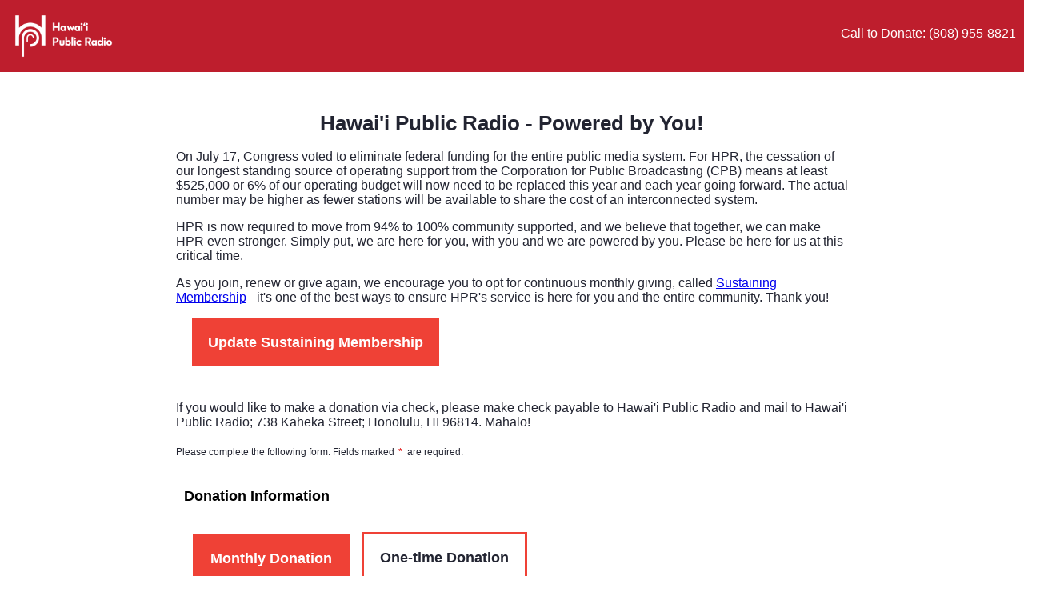

--- FILE ---
content_type: text/html; charset=UTF-8
request_url: https://members.hawaiipublicradio.org/index.php
body_size: 39711
content:
<!DOCTYPE html>
<html xmlns="http://www.w3.org/1999/xhtml">
    <head>
<!-- Google tag (gtag.js) -->
<script async src="https://www.googletagmanager.com/gtag/js?id=G-W5B1X51EQC"></script>
<script> window.dataLayer = window.dataLayer || []; function gtag() { dataLayer.push(arguments); } gtag('js', new Date()); gtag('config', 'G-W5B1X51EQC'); </script>
<!-- End Google tag (gtag.js) -->

        <meta http-equiv="Content-Type" content="text/html; charset=iso-8859-1" />
        <meta name="keywords" content="pledge,contribute,donate" />
        <meta name="description" content="Support HPR through member support" />
        <meta name="viewport" content="width=device-width, initial-scale=1.0" />
        <meta http-equiv="X-UA-Compatible" content="IE=edge" />
        <base href="index.php" />
        <title>Donate | Hawai'i Public Radio</title>
        <!--[if lte IE 8]>
                <script src="https://html5shiv.googlecode.com/svn/trunk/html5.js"></script>
        <![endif]-->
        <link rel="StyleSheet" href="css/formbuilder.css" type="text/css" media="screen" />
        <link rel="stylesheet" href="js/jquery-lightbox-master/css/lightbox.css" />
        <link rel="stylesheet" href="https://cdnjs.cloudflare.com/ajax/libs/jqueryui/1.12.1/jquery-ui.min.css" />
        <link href="images/favicon.ico" rel="Shortcut Icon" />
        <script src="https://code.jquery.com/jquery-3.5.1.js" type="text/javascript"></script>
        <script src="https://code.jquery.com/ui/1.12.1/jquery-ui.min.js" type="text/javascript"></script>
        <!-- jQuery Modal -->
        <script src="https://cdnjs.cloudflare.com/ajax/libs/jquery-modal/0.9.1/jquery.modal.min.js"></script>
        <link rel="stylesheet" href="https://cdnjs.cloudflare.com/ajax/libs/jquery-modal/0.9.1/jquery.modal.min.css" />
        <script src="js/jquery-lightbox-master/jquery.lightbox.js"></script>
        <script type="text/javascript">var isIE = null;</script>
        <!--[if !IE]>--><script type="text/javascript">isIE = false;</script><!-- <![endif]-->
        <script type="text/javascript">
            function $log(message)
            {
                return console.log(message);
            }
            function $log_json(obj) {
                return $log(JSON.encode(obj));
            }
            var jsRedirect = true;
        </script>
        <link rel="StyleSheet" href="css/main-new.css" type="text/css" media="screen" />
        <script src="js/mytools-jquery3.js?1647968144" type="text/javascript"></script>
    </head>

    <body id="page">
    <!-- <script src="./js/EFT_sig_slash.js"></script> -->


<header>
    <a href="#default" class="logo"><img src="./images/HPR_white.png"></a>
    <p> Call to Donate: (808) 955-8821</p>
</header>


<!-- This is the top -->
<!-- Usable if you have a phone number in the header, and want to be able to change it via Javascript per page
<div id="callInPhone"><span itemprop="telephone"><a href="tel:9097982898">909-798-2898</a></span></div>
//-->
<h1></h1>
<script type="text/javascript">
    // If set, each item of the pledge amount will allow viewing of an additional 
    // premium item
    //var PlgAmtChoosesPremVisibility = true;
    // Remove the pmtfreq form item if sustain = "N"
    var SustainOnlyInstall = true;
    // Remove the EFT option "FT" if sustain = "N"
    //var SustainOnlyEFT = true;
    // Make EFT only available on Installment plans (pmtfreq not blank), separate from SustainOnlyEFT
    var InstallOnlyEFT = true;
    // Remove the Bill Me "CK" option if sustain = "N"
    //var SustainNoBillMe = true;
    // Remove Bill Me "CK" option if the pmtfreq isn't blank
    var InstallNoBillMe = true;
    // Do not allow Install options (pmtfreq) if the purpose is AG
    var AddGiftNoInstall = true;
    // Remove the Monthly pmtfreq item if Non Sustaining
    var NonSustainNoMonthly = true;
    // If set to true, then the survey1 field will only be visible if sustain is set to "Y"
    var SustainOnlySurvey1 = true;
    // Set to the text you want to see next to an InfoOnly PlgAmt field, if no premium has been chosen
    //var ChooseGiftText = "Choose a gift";
    // Remove the placeholder fields if required
    //var RemovePlaceholders = true;
    // Visibility options for survey radio items, possible values, comma delimited
    // - amt:## - pledge amount minimum for visibility, otherwise hidden
    // - sust:X - sustaining value must be set to X (Y or N)
    //var survey1_visible =  { "amt":120 };
    //var survey2_visible =  { "amt":200, "sust":"Y" };
    // Generically set the color for the script (Above the field) text based on res_method
    //var PHNScriptColor = "yellow";
    // What the color of the script should be otherwise
    //var OtherScriptColor = "#EEE";
    // Change the content of a div id callInPhone , with a link based on this variable being set
    //var CallPhoneNum = "800-463-6797";
    // Minimuym amount allowed for Other value for plgamt
    //var minLumpSum = 20;
    // Minimum amount allowed for Other value for plg_iamt
    var minInstall = 5; 
    // Minimum amount for Monthly option
    //var MonthlyAvailableMinimum = 180;
    // Disabled radio fields vs hide them for pmtmethod and pmtmethod
    //var RadioDisable = true;
    // TODO: Disable selected items (Premiums) based on values , total calculations and what's left of plgamt (Only if plgamt is before premium selection)
    // TODO: var PremDisableAmount = true;
    // Disable options in pmtfreq rather than remove
    //var PmtFreqDisable = true;
    // Use this to change the text when a premium is not selected in a drop down
    //var PremNotSelectedText = "I'd prefer to give my whole contribution to the station";
</script>
    <div id="content">
        <div id="container">


	<div id="invtset_desc"><span class="hidden">Leave</span></div>
	<div id="invtset_longdesc"><b><h1 style="font-size:26px;"><center>Hawai'i Public Radio - Powered by You!</center></h1> </b>

<p style="font-size:16px;">On July 17, Congress voted to eliminate federal funding for the entire public media system. For HPR, the cessation of our longest standing source of operating support from the Corporation for Public Broadcasting (CPB) means at least $525,000 or 6% of our operating budget will now need to be replaced this year and each year going forward. The actual number may be higher as fewer stations will be available to share the cost of an interconnected system. </p>

<p style="font-size:16px;"> HPR is now required to move from 94% to 100% community supported, and we believe that together, we can make HPR even stronger. Simply put, we are here for you, with you and we are powered by you. Please be here for us at this critical time. </p>

<p style="font-size:16px;">As you join, renew or give again, we encourage you to opt for continuous monthly giving, called <a href="https://www.hawaiipublicradio.org/hpr-sustaining-membership">Sustaining Membership</a> - it's one of the best ways to ensure HPR's service is here for you and the entire community. Thank you!</p>
<p class="linkButton"><a href="https://members.hawaiipublicradio.org/index.php?formid=52">Update Sustaining Membership</a></p>
<br />
<p style="font-size:16px;">If you would like to make a donation via check, please make check payable to Hawai'i Public Radio and mail to Hawai'i Public Radio; 738 Kaheka Street; Honolulu, HI 96814.  Mahalo!</p>

</div>
	<p class="fbintro">Please complete the following form. Fields marked <span class="fbrequired">*</span> are required.</p>
<form class="fbform round shadow" id="pledgeform-67" action="/index.php" method="post" enctype="multipart/form-data">
	<fieldset id="pledge_info">
		<legend id="pledge_info_legend">
			<span class="round" id="pledge_info_legendspan">Donation Information</span>
		</legend>
		<div class="section radio_section" id="sustain_yn_section" data-fieldorder="2" >
			<div class="section_label" id="sustain_yn_label_section">
				<label for="sustain_yn" id="sustain_yn_label" class="radiosection_label"> <span class="fbrequired" id="sustain_yn_spacer"> &nbsp;</span></label>
			</div>
			<div class="section_value" id="sustain_yn_value">
				<span class="radiowrap">
					<input name="sustain_yn" class="fbradio" type="radio" id="sustain_yn_Y" value="Y" checked="checked" />
					<label class="radio_label" id="sustain_yn_Y_label" for="sustain_yn_Y">Monthly Donation</label>
				</span>
				<span class="radiowrap">
					<input name="sustain_yn" class="fbradio" type="radio" id="sustain_yn_N" value="N" />
					<label class="radio_label" id="sustain_yn_N_label" for="sustain_yn_N">One-time Donation</label>
				</span>
			</div>
			<div class="error" id="errfld_sustain_yn"></div>
		</div>
		<div class="section radio_section" id="plgamt_section" data-fieldorder="4" >
			<div class="section_label" id="plgamt_label_section">
				<label for="plgamt" id="plgamt_label" class="radiosection_label"> <span class="fbrequired" id="plgamt_spacer"> &nbsp;</span></label>
			</div>
			<div class="section_value" id="plgamt_value">
				<span class="radiowrap">
					<input name="plgamt" class="fbradio" type="radio" id="plgamt_120" value="120" />
					<label class="radio_label" id="plgamt_120_label" for="plgamt_120">$120</label>
				</span>
				<span class="radiowrap">
					<input name="plgamt" class="fbradio" type="radio" id="plgamt_180" value="180" />
					<label class="radio_label" id="plgamt_180_label" for="plgamt_180">$180</label>
				</span>
				<span class="radiowrap">
					<input name="plgamt" class="fbradio" type="radio" id="plgamt_240" value="240" checked="checked" />
					<label class="radio_label" id="plgamt_240_label" for="plgamt_240">$240</label>
				</span>
				<span class="radiowrap">
					<input name="plgamt" class="fbradio" type="radio" id="plgamt_365" value="365" />
					<label class="radio_label" id="plgamt_365_label" for="plgamt_365">$365</label>
				</span>
				<span class="radiowrap">
					<input name="plgamt" class="fbradio" type="radio" id="plgamt_1200" value="1200" />
					<label class="radio_label" id="plgamt_1200_label" for="plgamt_1200">$1200</label>
				</span>
				<span class="radiowrap">
					<input name="plgamt" class="fbradio" type="radio" id="plgamt_0" value="0" />
					<label class="radio_label" id="plgamt_0_label" for="plgamt_0">Other</label>
				</span>
			</div>
			<div class="error" id="errfld_plgamt"></div>
		</div>
		<div class="section textbox_section" id="plgamt_other_section" data-fieldorder="5" >
			<div class="section_label" id="plgamt_other_label_section">
				<label for="plgamt_other" id="plgamt_other_label" class="textboxsection_label"> <span class="fbrequired" id="plgamt_other_spacer"> &nbsp;</span>One-time gift: $</label>
			</div>
			<div class="section_value" id="plgamt_other_value">
				<input id="plgamt_other" name="plgamt_other" class="fbtextfield" type="text"  placeholder="One-time gift: $" value="" />
			</div>
			<div class="fbinstructions" id="plgamt_other_instructions">*ENTER ONLY NUMBERS Eg 750</div>
			<div class="error" id="errfld_plgamt_other"></div>
		</div>
		<div class="section radio_section" id="plg_iamt_section" data-fieldorder="6" >
			<div class="section_label" id="plg_iamt_label_section">
				<label for="plg_iamt" id="plg_iamt_label" class="radiosection_label"> <span class="fbrequired" id="plg_iamt_spacer"> &nbsp;</span></label>
			</div>
			<div class="section_value" id="plg_iamt_value">
				<span class="radiowrap">
					<input name="plg_iamt" class="fbradio" type="radio" id="plg_iamt_10" value="10" />
					<label class="radio_label" id="plg_iamt_10_label" for="plg_iamt_10">$10/mo</label>
				</span>
				<span class="radiowrap">
					<input name="plg_iamt" class="fbradio" type="radio" id="plg_iamt_12.50" value="12.50" />
					<label class="radio_label" id="plg_iamt_12.50_label" for="plg_iamt_12.50">$12.50/mo</label>
				</span>
				<span class="radiowrap">
					<input name="plg_iamt" class="fbradio" type="radio" id="plg_iamt_15" value="15" />
					<label class="radio_label" id="plg_iamt_15_label" for="plg_iamt_15">$15/mo</label>
				</span>
				<span class="radiowrap">
					<input name="plg_iamt" class="fbradio" type="radio" id="plg_iamt_30.41" value="30.41" />
					<label class="radio_label" id="plg_iamt_30.41_label" for="plg_iamt_30.41">$30.41/mo</label>
				</span>
				<span class="radiowrap">
					<input name="plg_iamt" class="fbradio" type="radio" id="plg_iamt_100" value="100" />
					<label class="radio_label" id="plg_iamt_100_label" for="plg_iamt_100">$100/mo</label>
				</span>
				<span class="radiowrap">
					<input name="plg_iamt" class="fbradio" type="radio" id="plg_iamt_0" value="0" />
					<label class="radio_label" id="plg_iamt_0_label" for="plg_iamt_0">Other/mo</label>
				</span>
			</div>
			<div class="error" id="errfld_plg_iamt"></div>
		</div>
		<div class="section textbox_section" id="plg_iamt_other_section" data-fieldorder="7" >
			<div class="section_label" id="plg_iamt_other_label_section">
				<label for="plg_iamt_other" id="plg_iamt_other_label" class="textboxsection_label"> <span class="fbrequired" id="plg_iamt_other_spacer"> &nbsp;</span>Monthly amount: $</label>
			</div>
			<div class="section_value" id="plg_iamt_other_value">
				<input id="plg_iamt_other" name="plg_iamt_other" class="fbtextfield" type="text"  placeholder="Monthly amount: $" value="" />
			</div>
			<div class="fbinstructions" id="plg_iamt_other_instructions">Enter the <em>monthly</em> amount of your donation (*Numbers only please)</div>
			<div class="error" id="errfld_plg_iamt_other"></div>
		</div>
		<div class="section radio_section" id="pmtmethod_section" data-fieldorder="8" >
			<div class="section_label" id="pmtmethod_label_section">
				<label for="pmtmethod" id="pmtmethod_label" class="radiosection_label"> <span class="fbrequired" id="pmtmethod_req">*</span>Payment Method</label>
			</div>
			<div class="section_value" id="pmtmethod_value">
				<span class="radiowrap">
					<input name="pmtmethod" class="fbradio" type="radio" id="pmtmethod_FT" value="FT" checked="checked" />
					<label class="radio_label" id="pmtmethod_FT_label" for="pmtmethod_FT">Bank Account (EFT)</label>
				</span>
				<span class="radiowrap">
					<input name="pmtmethod" class="fbradio" type="radio" id="pmtmethod_VI" value="VI" />
					<label class="radio_label" id="pmtmethod_VI_label" for="pmtmethod_VI">Visa</label>
				</span>
				<span class="radiowrap">
					<input name="pmtmethod" class="fbradio" type="radio" id="pmtmethod_MC" value="MC" />
					<label class="radio_label" id="pmtmethod_MC_label" for="pmtmethod_MC">MasterCard</label>
				</span>
				<span class="radiowrap">
					<input name="pmtmethod" class="fbradio" type="radio" id="pmtmethod_AX" value="AX" />
					<label class="radio_label" id="pmtmethod_AX_label" for="pmtmethod_AX">American Express</label>
				</span>
			</div>
			<div class="error" id="errfld_pmtmethod"></div>
		</div>
		<div class="section textbox_section" id="card_num_section" data-fieldorder="9" >
			<div class="section_label" id="card_num_label_section">
				<label for="card_num" id="card_num_label" class="textboxsection_label"> <span class="fbrequired" id="card_num_spacer"> &nbsp;</span>Credit Card Number</label>
			</div>
			<div class="section_value" id="card_num_value">
				<input id="card_num" name="card_num" class="fbtextfield" type="text"  placeholder="Credit Card Number" value="" />
			</div>
			<div class="fbinstructions" id="card_num_instructions">Please note that we only accept Visa, MasterCard and American Express. We do not accept Discover.</div>
			<div class="error" id="errfld_card_num"></div>
		</div>
		<div class="section textbox_section" id="card_exp_section" data-fieldorder="10" >
			<div class="section_label" id="card_exp_label_section">
				<label for="card_exp" id="card_exp_label" class="textboxsection_label"> <span class="fbrequired" id="card_exp_spacer"> &nbsp;</span>Expiration Date</label>
			</div>
			<div class="section_value" id="card_exp_value">
				<input id="card_exp" name="card_exp" class="fbtextfield" type="text"  placeholder="MM/YY" value="" />
			</div>
			<div class="fbinstructions" id="card_exp_instructions">Format MM/YY</div>
			<div class="error" id="errfld_card_exp"></div>
		</div>
		<div class="section textbox_section" id="ebanktrn_section" data-fieldorder="11" >
			<div class="section_label" id="ebanktrn_label_section">
				<label for="ebanktrn" id="ebanktrn_label" class="textboxsection_label"> <span class="fbrequired" id="ebanktrn_spacer"> &nbsp;</span>Bank Routing Number</label>
			</div>
			<div class="section_value" id="ebanktrn_value">
				<input id="ebanktrn" name="ebanktrn" class="fbtextfield" type="text"  placeholder="Bank Routing Number" value="" />
			</div>
			<div class="fbinstructions" id="ebanktrn_instructions"><a href="images/checksample_eft.html" rel="modal:open" target="_blank">How to find your routing and account numbers</a></div>
			<div class="error" id="errfld_ebanktrn"></div>
		</div>
		<div class="section textbox_section" id="ebankacct_section" data-fieldorder="12" >
			<div class="section_label" id="ebankacct_label_section">
				<label for="ebankacct" id="ebankacct_label" class="textboxsection_label"> <span class="fbrequired" id="ebankacct_spacer"> &nbsp;</span>Bank Account Number</label>
			</div>
			<div class="section_value" id="ebankacct_value">
				<input id="ebankacct" name="ebankacct" class="fbtextfield" type="text"  placeholder="Bank Account Number" value="" />
			</div>
			<div class="fbinstructions" id="ebankacct_instructions"></div>
			<div class="error" id="errfld_ebankacct"></div>
		</div>
		<div class="section checkbox_section" id="ebanksign_section" data-fieldorder="13" >
			<div class="section_label" id="ebanksign_label_section">
				<label for="ebanksign" id="ebanksign_label" class="checkboxsection_label"> <span class="fbrequired" id="ebanksign_spacer"> &nbsp;</span></label>
			</div>
			<div class="section_value" id="ebanksign_value">			<label>
				<input name="ebanksign_arr[]" class="fbcheckbox" type="checkbox" value="Y" />Yes, I agree with the <a href="EFTTermsPage.php" rel="modal:open" target="_blank">EFT terms and conditions.</a>
			</label>

			</div>
			<div class="error" id="errfld_ebanksign"></div>
		</div>
	</fieldset>
	<fieldset id="donor_info">
		<legend id="donor_info_legend">
			<span class="round" id="donor_info_legendspan">Contact Information</span>
		</legend>
		<div class="section textbox_section" id="donor_first1_section" data-fieldorder="15" >
			<div class="section_label" id="donor_first1_label_section">
				<label for="donor_first1" id="donor_first1_label" class="textboxsection_label"> <span class="fbrequired" id="donor_first1_req">*</span>First Name</label>
			</div>
			<div class="section_value" id="donor_first1_value">
				<input id="donor_first1" name="donor_first1" class="fbtextfield" type="text"  placeholder="First Name (required)" value="" />
			</div>
			<div class="fbinstructions" id="donor_first1_instructions"></div>
			<div class="error" id="errfld_donor_first1"></div>
		</div>
		<div class="section textbox_section" id="donor_last1_section" data-fieldorder="16" >
			<div class="section_label" id="donor_last1_label_section">
				<label for="donor_last1" id="donor_last1_label" class="textboxsection_label"> <span class="fbrequired" id="donor_last1_req">*</span>Last Name</label>
			</div>
			<div class="section_value" id="donor_last1_value">
				<input id="donor_last1" name="donor_last1" class="fbtextfield" type="text"  placeholder="Last Name (required)" value="" />
			</div>
			<div class="fbinstructions" id="donor_last1_instructions"></div>
			<div class="error" id="errfld_donor_last1"></div>
		</div>
		<div class="section textbox_section" id="donor_first2_section" data-fieldorder="17" >
			<div class="section_label" id="donor_first2_label_section">
				<label for="donor_first2" id="donor_first2_label" class="textboxsection_label"> <span class="fbrequired" id="donor_first2_spacer"> &nbsp;</span>First Name 2</label>
			</div>
			<div class="section_value" id="donor_first2_value">
				<input id="donor_first2" name="donor_first2" class="fbtextfield" type="text"  placeholder="First Name 2" value="" />
			</div>
			<div class="fbinstructions" id="donor_first2_instructions"></div>
			<div class="error" id="errfld_donor_first2"></div>
		</div>
		<div class="section textbox_section" id="donor_last2_section" data-fieldorder="18" >
			<div class="section_label" id="donor_last2_label_section">
				<label for="donor_last2" id="donor_last2_label" class="textboxsection_label"> <span class="fbrequired" id="donor_last2_spacer"> &nbsp;</span>Last Name 2</label>
			</div>
			<div class="section_value" id="donor_last2_value">
				<input id="donor_last2" name="donor_last2" class="fbtextfield" type="text"  placeholder="Last Name 2" value="" />
			</div>
			<div class="fbinstructions" id="donor_last2_instructions"></div>
			<div class="error" id="errfld_donor_last2"></div>
		</div>
		<div class="section textbox_section" id="donor_deliv_adr_section" data-fieldorder="19" >
			<div class="section_label" id="donor_deliv_adr_label_section">
				<label for="donor_deliv_adr" id="donor_deliv_adr_label" class="textboxsection_label"> <span class="fbrequired" id="donor_deliv_adr_req">*</span>Street</label>
			</div>
			<div class="section_value" id="donor_deliv_adr_value">
				<input id="donor_deliv_adr" name="donor_deliv_adr" class="fbtextfield" type="text"  placeholder="Street (required)" value="" />
			</div>
			<div class="fbinstructions" id="donor_deliv_adr_instructions"></div>
			<div class="error" id="errfld_donor_deliv_adr"></div>
		</div>
		<div class="section textbox_section" id="donor_city_section" data-fieldorder="20" >
			<div class="section_label" id="donor_city_label_section">
				<label for="donor_city" id="donor_city_label" class="textboxsection_label"> <span class="fbrequired" id="donor_city_req">*</span>City</label>
			</div>
			<div class="section_value" id="donor_city_value">
				<input id="donor_city" name="donor_city" class="fbtextfield" type="text"  placeholder="City (required)" value="" />
			</div>
			<div class="fbinstructions" id="donor_city_instructions"></div>
			<div class="error" id="errfld_donor_city"></div>
		</div>
		<div class="section select_section" id="donor_state_section" data-fieldorder="21" >
			<div class="section_label" id="donor_state_label_section">
				<label for="donor_state" id="donor_state_label" class="selectsection_label"> <span class="fbrequired" id="donor_state_req">*</span>State</label>
			</div>
			<div class="section_value" id="donor_state_value">
				<select id="donor_state" onmousedown="javascript:if(isIE){this.style.width='auto'}" name="donor_state" class="fbselect">
					<option value="" id="donor_state_"></option>
					<option value="AA" id="donor_state_AA">AA</option>
					<option value="AB" id="donor_state_AB">AB</option>
					<option value="AE" id="donor_state_AE">AE</option>
					<option value="AK" id="donor_state_AK">AK</option>
					<option value="AL" id="donor_state_AL">AL</option>
					<option value="AP" id="donor_state_AP">AP</option>
					<option value="AR" id="donor_state_AR">AR</option>
					<option value="AS" id="donor_state_AS">AS</option>
					<option value="AU" id="donor_state_AU">AU</option>
					<option value="AZ" id="donor_state_AZ">AZ</option>
					<option value="BC" id="donor_state_BC">BC</option>
					<option value="CA" id="donor_state_CA">CA</option>
					<option value="CO" id="donor_state_CO">CO</option>
					<option value="CT" id="donor_state_CT">CT</option>
					<option value="DC" id="donor_state_DC">DC</option>
					<option value="DE" id="donor_state_DE">DE</option>
					<option value="FL" id="donor_state_FL">FL</option>
					<option value="FM" id="donor_state_FM">FM</option>
					<option value="GA" id="donor_state_GA">GA</option>
					<option value="GU" id="donor_state_GU">GU</option>
					<option value="HI" id="donor_state_HI" selected="selected">HI</option>
					<option value="IA" id="donor_state_IA">IA</option>
					<option value="ID" id="donor_state_ID">ID</option>
					<option value="IL" id="donor_state_IL">IL</option>
					<option value="IN" id="donor_state_IN">IN</option>
					<option value="KS" id="donor_state_KS">KS</option>
					<option value="KY" id="donor_state_KY">KY</option>
					<option value="LA" id="donor_state_LA">LA</option>
					<option value="MA" id="donor_state_MA">MA</option>
					<option value="MD" id="donor_state_MD">MD</option>
					<option value="ME" id="donor_state_ME">ME</option>
					<option value="MH" id="donor_state_MH">MH</option>
					<option value="MI" id="donor_state_MI">MI</option>
					<option value="MN" id="donor_state_MN">MN</option>
					<option value="MO" id="donor_state_MO">MO</option>
					<option value="MP" id="donor_state_MP">MP</option>
					<option value="MS" id="donor_state_MS">MS</option>
					<option value="MT" id="donor_state_MT">MT</option>
					<option value="NC" id="donor_state_NC">NC</option>
					<option value="ND" id="donor_state_ND">ND</option>
					<option value="NE" id="donor_state_NE">NE</option>
					<option value="NH" id="donor_state_NH">NH</option>
					<option value="NJ" id="donor_state_NJ">NJ</option>
					<option value="NM" id="donor_state_NM">NM</option>
					<option value="NV" id="donor_state_NV">NV</option>
					<option value="NY" id="donor_state_NY">NY</option>
					<option value="OH" id="donor_state_OH">OH</option>
					<option value="OK" id="donor_state_OK">OK</option>
					<option value="ON" id="donor_state_ON">ON</option>
					<option value="OR" id="donor_state_OR">OR</option>
					<option value="PA" id="donor_state_PA">PA</option>
					<option value="PR" id="donor_state_PR">PR</option>
					<option value="PW" id="donor_state_PW">PW</option>
					<option value="QC" id="donor_state_QC">QC</option>
					<option value="RI" id="donor_state_RI">RI</option>
					<option value="SC" id="donor_state_SC">SC</option>
					<option value="SD" id="donor_state_SD">SD</option>
					<option value="TN" id="donor_state_TN">TN</option>
					<option value="TX" id="donor_state_TX">TX</option>
					<option value="UM" id="donor_state_UM">UM</option>
					<option value="UT" id="donor_state_UT">UT</option>
					<option value="VA" id="donor_state_VA">VA</option>
					<option value="VI" id="donor_state_VI">VI</option>
					<option value="VT" id="donor_state_VT">VT</option>
					<option value="WA" id="donor_state_WA">WA</option>
					<option value="WI" id="donor_state_WI">WI</option>
					<option value="WV" id="donor_state_WV">WV</option>
					<option value="WY" id="donor_state_WY">WY</option>
				</select>
			</div>
			<div class="fbinstructions" id="donor_state_instructions"></div>
			<div class="error" id="errfld_donor_state"></div>
		</div>
		<div class="section textbox_section" id="donor_zipcode_section" data-fieldorder="22" >
			<div class="section_label" id="donor_zipcode_label_section">
				<label for="donor_zipcode" id="donor_zipcode_label" class="textboxsection_label"> <span class="fbrequired" id="donor_zipcode_req">*</span>Zip Code</label>
			</div>
			<div class="section_value" id="donor_zipcode_value">
				<input id="donor_zipcode" name="donor_zipcode" class="fbtextfield" type="text"  placeholder="Zip Code (required)" value="" />
			</div>
			<div class="fbinstructions" id="donor_zipcode_instructions"></div>
			<div class="error" id="errfld_donor_zipcode"></div>
		</div>
		<div class="section textbox_section" id="donor_dayphone_section" data-fieldorder="23" >
			<div class="section_label" id="donor_dayphone_label_section">
				<label for="donor_dayphone" id="donor_dayphone_label" class="textboxsection_label"> <span class="fbrequired" id="donor_dayphone_spacer"> &nbsp;</span>Phone Number</label>
			</div>
			<div class="section_value" id="donor_dayphone_value">
				<input id="donor_dayphone" name="donor_dayphone" class="fbtextfield" type="text"  placeholder="Phone Number" value="" />
			</div>
			<div class="fbinstructions" id="donor_dayphone_instructions"></div>
			<div class="error" id="errfld_donor_dayphone"></div>
		</div>
		<div class="section textbox_section" id="donor_email1_section" data-fieldorder="24" >
			<div class="section_label" id="donor_email1_label_section">
				<label for="donor_email1" id="donor_email1_label" class="textboxsection_label"> <span class="fbrequired" id="donor_email1_req">*</span>Email</label>
			</div>
			<div class="section_value" id="donor_email1_value">
				<input id="donor_email1" name="donor_email1" class="fbtextfield" type="text"  placeholder="Email (required)" value="" />
			</div>
			<div class="fbinstructions" id="donor_email1_instructions"></div>
			<div class="error" id="errfld_donor_email1"></div>
		</div>
		<div class="section radio_section" id="don_email_code1_section" data-fieldorder="25" >
			<div class="section_label" id="don_email_code1_label_section">
				<label for="don_email_code1" id="don_email_code1_label" class="radiosection_label"> <span class="fbrequired" id="don_email_code1_req">*</span>May we send member and station updates via email?</label>
			</div>
			<div class="section_value" id="don_email_code1_value">
				<span class="radiowrap">
					<input name="don_email_code1" class="fbradio" type="radio" id="don_email_code1_Y" value="Y" checked="checked" />
					<label class="radio_label" id="don_email_code1_Y_label" for="don_email_code1_Y">Yes</label>
				</span>
				<span class="radiowrap">
					<input name="don_email_code1" class="fbradio" type="radio" id="don_email_code1_N" value="N" />
					<label class="radio_label" id="don_email_code1_N_label" for="don_email_code1_N">No</label>
				</span>
			</div>
			<div class="fbinstructions" id="don_email_code1_instructions">Help HPR save money by communicating with you by email. You may unsubscribe at any time. HPR does not sell or trade its email list.</div>
			<div class="error" id="errfld_don_email_code1"></div>
		</div>
		<div class="section textarea_section" id="comment_section" data-fieldorder="26" >
			<div class="section_label" id="comment_label_section">
				<label for="comment" id="comment_label" class="textareasection_label"> <span class="fbrequired" id="comment_spacer"> &nbsp;</span>Comments. Why is HPR important to you?</label>
			</div>
			<div class="section_value" id="comment_value">			<textarea id="comment" name="comment" class="fbtextarea" rows="5" cols="35" placeholder="Comments. Why is HPR important to you?" maxlength="973"></textarea>
			</div>
			<div class="error" id="errfld_comment"></div>
		</div>
	</fieldset>
	<fieldset id="comment_info">
		<legend id="comment_info_legend">
			<span class="round" id="comment_info_legendspan">Additonal Information</span>
		</legend>
		<div class="section select_section" id="prem_code1_section" data-fieldorder="28" >
			<div class="section_label" id="prem_code1_label_section">
				<label for="prem_code1" id="prem_code1_label" class="selectsection_label"> <span class="fbrequired" id="prem_code1_spacer"> &nbsp;</span>Thank-You Gift</label>
			</div>
			<div class="section_value" id="prem_code1_value">
				<select id="prem_code1" onmousedown="javascript:if(isIE){this.style.width='auto'}" name="prem_code1" class="fbselect">
					<option value="" id="prem_code1_">No gift for me. I'd like 100% of my donation to go to HPR.</option>
					<optgroup label="$120.00 or $10.00/mo">
					<option value="F25D108" id="prem_code1_F25D108" data-option="120.00">HPR Crew Socks</option>
					<option value="F25D104" id="prem_code1_F25D104" data-option="120.00">HPR Sound Board &amp; Moon Journal</option>
					<option value="F25D100" id="prem_code1_F25D100" data-option="120.00">HPR Wireless Charging Pad</option>
					</optgroup>
					<optgroup label="$150.00 or $12.50/mo">
					<option value="F25D105" id="prem_code1_F25D105" data-option="150.00">HPR Baseball Cap</option>
					<option value="F25D101" id="prem_code1_F25D101" data-option="150.00">HPR Collapsible Umbrella</option>
					<option value="F25D106" id="prem_code1_F25D106" data-option="150.00">HPR2 Classical Pacific Bag</option>
					</optgroup>
					<optgroup label="$180.00 or $15.00/mo">
					<option value="F25TSL" id="prem_code1_F25TSL" data-option="180.00">*NEW* HPR &#039;Olelo No&#039;eau T-Shirt LARGE</option>
					<option value="F25TSM" id="prem_code1_F25TSM" data-option="180.00">*NEW* HPR &#039;Olelo No&#039;eau T-Shirt MEDIUM</option>
					<option value="F25TSS" id="prem_code1_F25TSS" data-option="180.00">*NEW* HPR &#039;Olelo No&#039;eau T-Shirt SMALL</option>
					<option value="F25TSXL" id="prem_code1_F25TSXL" data-option="180.00">*NEW* HPR &#039;Olelo No&#039;eau T-Shirt XLARGE</option>
					<option value="F25TSXXL" id="prem_code1_F25TSXXL" data-option="180.00">*NEW* HPR &#039;Olelo No&#039;eau T-Shirt XXLARGE</option>
					<option value="F25D758" id="prem_code1_F25D758" data-option="180.00">1 Yr Basic Digital Subscription - New York Times</option>
					</optgroup>
					<optgroup label="$365.00 or $30.42/mo">
					<option value="F25D103" id="prem_code1_F25D103" data-option="365.00">Eton Emergency Radio</option>
					<option value="F25D107" id="prem_code1_F25D107" data-option="365.00">HPR &amp; Surf Shack 500 pc. Puzzle</option>
					</optgroup>
					<optgroup label="$1200.00 or $100.00/mo">
					<option value="F25D125" id="prem_code1_F25D125" data-option="1200.00">Your Voice on HPR</option>
					</optgroup>
				</select>
			</div>
			<div class="fbinstructions" id="prem_code1_instructions">Please give us 4-6 weeks to send your Thank-You Gift. Mahalo!</div>
			<div class="error" id="errfld_prem_code1"></div>
		</div>
		<div class="section radio_section" id="survey_radio1_section" data-fieldorder="30" >
			<div class="section_label" id="survey_radio1_label_section">
				<label for="survey_radio1" id="survey_radio1_label" class="radiosection_label"> <span class="fbrequired" id="survey_radio1_spacer"> &nbsp;</span>BONUS for Sustainers-Receive license plate frame?</label>
			</div>
			<div class="section_value" id="survey_radio1_value">
				<span class="radiowrap">
					<input name="survey_radio1" class="fbradio" type="radio" id="survey_radio1_Y" value="Y" />
					<label class="radio_label" id="survey_radio1_Y_label" for="survey_radio1_Y">Yes</label>
				</span>
				<span class="radiowrap">
					<input name="survey_radio1" class="fbradio" type="radio" id="survey_radio1_N" value="N" checked="checked" />
					<label class="radio_label" id="survey_radio1_N_label" for="survey_radio1_N">No</label>
				</span>
			</div>
			<div class="fbinstructions" id="survey_radio1_instructions">Note: License Plate Frames are back-ordered until Dec. 2025 and will be shipped after that.</div>
			<div class="error" id="errfld_survey_radio1"></div>
		</div>
		<div class="section radio_section" id="prog_pref1_section" data-fieldorder="32" >
			<div class="section_label" id="prog_pref1_label_section">
				<label for="prog_pref1" id="prog_pref1_label" class="radiosection_label"> <span class="fbrequired" id="prog_pref1_req">*</span>What station do you listen to?</label>
			</div>
			<div class="section_value" id="prog_pref1_value">
				<span class="radiowrap">
					<input name="prog_pref1" class="fbradio" type="radio" id="prog_pref1_HPR1" value="HPR1" checked="checked" />
					<label class="radio_label" id="prog_pref1_HPR1_label" for="prog_pref1_HPR1">HPR-1 News Talk World Music</label>
				</span>
				<span class="radiowrap">
					<input name="prog_pref1" class="fbradio" type="radio" id="prog_pref1_HPR2" value="HPR2" />
					<label class="radio_label" id="prog_pref1_HPR2_label" for="prog_pref1_HPR2">HPR-2 Classical Music</label>
				</span>
				<span class="radiowrap">
					<input name="prog_pref1" class="fbradio" type="radio" id="prog_pref1_HPRBoth" value="HPRBoth" />
					<label class="radio_label" id="prog_pref1_HPRBoth_label" for="prog_pref1_HPRBoth">Both HPR-1 & 2</label>
				</span>
			</div>
			<div class="error" id="errfld_prog_pref1"></div>
		</div>
		<div class="section checkbox_section" id="recaptcha_section" data-fieldorder="33">
			<div class="section_label" id="recaptcha_label_section">
				<label for="recaptcha" id="recaptcha_label" class="checkboxsection_label"> <span class="fbrequired" id="recaptcha_req">*</span>Verification</label>
			</div>
			<div class="section_value" id="recaptcha_value">
				<div class="g-recaptcha" data-sitekey="6LfeXRMUAAAAAHAjgXpfMh-I5sxxe8mZ69qLRwfy"></div>
			<div class="error" id="errfld_recaptcha"></div>
			</div>
		</div>
<script src='https://www.google.com/recaptcha/api.js'></script>
	</fieldset>
	<fieldset class="fbsubmit">
	<div class="error" style="display:none;" id="errfld_pmtfreq"></div>
		<input name="pmtfreq" id="pmtfreq" type="hidden" value="" />
	<div class="error" style="display:none;" id="errfld_announce_yn"></div>
		<input name="announce_yn" id="announce_yn" type="hidden" value="Y" />
	<div class="error" style="display:none;" id="errfld_donor_mail"></div>
		<input name="donor_mail" id="donor_mail" type="hidden" value="ON" />
	<div class="error" style="display:none;" id="errfld_source"></div>
		<input name="source" id="source" type="hidden" value="GEN2025" />
	<div class="error" style="display:none;" id="errfld_invtset"></div>
		<input name="invtset" id="invtset" type="hidden" value="BASIC" />
	<div class="error" style="display:none;" id="errfld_formid"></div>
		<input name="formid" id="formid" type="hidden" value="67" />
	<div class="error" style="display:none;" id="errfld_res_method"></div>
		<input name="res_method" id="res_method" type="hidden" value="WEB" />
	<div class="error" style="display:none;" id="errfld_token1"></div>
		<input name="token1" id="token1" type="hidden" value="36b5a478-3f78-4e2f-9831-05f357a82fae" />        <input name="fbformname" type="hidden" value="pledgeform-67" />
        <input id="is_ajax_req" name="is_ajax_req" type="hidden" value="0" />
        <div style="display:none;" class="error" id="errorFlag"><span id="errorCount"></span> Errors above, please check and submit again</div>
        <input type="submit" name="submit" value="Submit Donation" class="fbsubmitbtn" id="fbinputsubmit" />
        </fieldset>
        </form>
        <div id ="CardForm">
            <form id = "sevdForm" method="POST" action= "https://www.sageexchange.com/sevd/frmpayment.aspx" accept-charset="UTF-8">
                <input type = "hidden" id="sevdRequest" name="request" value='' />
                <input type = "hidden" id="redirect_url" name = "redirect_url" value="https://members.hawaiipublicradio.org/index.php?MyToken1=SECTOKEN1&formid=67"/>
                <input type = "hidden" name="consumer_initiated" value = "true" />
            </form>
        </div>			</div>
	    </div>
	    <div style="display:none;" id="mb_processing" class="fbthanks">
  <br /><br />
  <h4>Thank you for your patience as we process your pledge. Hootie Hoo</h4>
  <br /><br />
</div><!-- #BEGIN PAGEBOTTOM -->
<h3 style="margin-top: 1em; height: .9em" id="pagebottom">Thank you for supporting your local public radio station!</h3>
<!-- #END PAGEBOTTOM -->
<footer>
		<a href="http://hawaiipublicradio.org/contact" target="_blank" rel="noopener noreferrer" class="contact_info">Contact Us!</a>
		<a href="https://www.hawaiipublicradio.org/terms-of-service" target="_blank" rel="noopener noreferrer" class="terms_of_service">Terms of Service</a>
		<p>&copy; 2023 Hawai'i Public Radio</p>
		<a href="#default" class="logo"><img src="./images/hpr_logo_final_hor.png"></a>
		<a href="#default" class="logo"><img src="./images/Charity_Navigator_4_Star_Logo.jpg"></a>
</footer>

<!-- This is the bottom -->
    </body>
</html>

--- FILE ---
content_type: text/html; charset=utf-8
request_url: https://www.google.com/recaptcha/api2/anchor?ar=1&k=6LfeXRMUAAAAAHAjgXpfMh-I5sxxe8mZ69qLRwfy&co=aHR0cHM6Ly9tZW1iZXJzLmhhd2FpaXB1YmxpY3JhZGlvLm9yZzo0NDM.&hl=en&v=TkacYOdEJbdB_JjX802TMer9&size=normal&anchor-ms=20000&execute-ms=15000&cb=6qx600i6aeca
body_size: 46562
content:
<!DOCTYPE HTML><html dir="ltr" lang="en"><head><meta http-equiv="Content-Type" content="text/html; charset=UTF-8">
<meta http-equiv="X-UA-Compatible" content="IE=edge">
<title>reCAPTCHA</title>
<style type="text/css">
/* cyrillic-ext */
@font-face {
  font-family: 'Roboto';
  font-style: normal;
  font-weight: 400;
  src: url(//fonts.gstatic.com/s/roboto/v18/KFOmCnqEu92Fr1Mu72xKKTU1Kvnz.woff2) format('woff2');
  unicode-range: U+0460-052F, U+1C80-1C8A, U+20B4, U+2DE0-2DFF, U+A640-A69F, U+FE2E-FE2F;
}
/* cyrillic */
@font-face {
  font-family: 'Roboto';
  font-style: normal;
  font-weight: 400;
  src: url(//fonts.gstatic.com/s/roboto/v18/KFOmCnqEu92Fr1Mu5mxKKTU1Kvnz.woff2) format('woff2');
  unicode-range: U+0301, U+0400-045F, U+0490-0491, U+04B0-04B1, U+2116;
}
/* greek-ext */
@font-face {
  font-family: 'Roboto';
  font-style: normal;
  font-weight: 400;
  src: url(//fonts.gstatic.com/s/roboto/v18/KFOmCnqEu92Fr1Mu7mxKKTU1Kvnz.woff2) format('woff2');
  unicode-range: U+1F00-1FFF;
}
/* greek */
@font-face {
  font-family: 'Roboto';
  font-style: normal;
  font-weight: 400;
  src: url(//fonts.gstatic.com/s/roboto/v18/KFOmCnqEu92Fr1Mu4WxKKTU1Kvnz.woff2) format('woff2');
  unicode-range: U+0370-0377, U+037A-037F, U+0384-038A, U+038C, U+038E-03A1, U+03A3-03FF;
}
/* vietnamese */
@font-face {
  font-family: 'Roboto';
  font-style: normal;
  font-weight: 400;
  src: url(//fonts.gstatic.com/s/roboto/v18/KFOmCnqEu92Fr1Mu7WxKKTU1Kvnz.woff2) format('woff2');
  unicode-range: U+0102-0103, U+0110-0111, U+0128-0129, U+0168-0169, U+01A0-01A1, U+01AF-01B0, U+0300-0301, U+0303-0304, U+0308-0309, U+0323, U+0329, U+1EA0-1EF9, U+20AB;
}
/* latin-ext */
@font-face {
  font-family: 'Roboto';
  font-style: normal;
  font-weight: 400;
  src: url(//fonts.gstatic.com/s/roboto/v18/KFOmCnqEu92Fr1Mu7GxKKTU1Kvnz.woff2) format('woff2');
  unicode-range: U+0100-02BA, U+02BD-02C5, U+02C7-02CC, U+02CE-02D7, U+02DD-02FF, U+0304, U+0308, U+0329, U+1D00-1DBF, U+1E00-1E9F, U+1EF2-1EFF, U+2020, U+20A0-20AB, U+20AD-20C0, U+2113, U+2C60-2C7F, U+A720-A7FF;
}
/* latin */
@font-face {
  font-family: 'Roboto';
  font-style: normal;
  font-weight: 400;
  src: url(//fonts.gstatic.com/s/roboto/v18/KFOmCnqEu92Fr1Mu4mxKKTU1Kg.woff2) format('woff2');
  unicode-range: U+0000-00FF, U+0131, U+0152-0153, U+02BB-02BC, U+02C6, U+02DA, U+02DC, U+0304, U+0308, U+0329, U+2000-206F, U+20AC, U+2122, U+2191, U+2193, U+2212, U+2215, U+FEFF, U+FFFD;
}
/* cyrillic-ext */
@font-face {
  font-family: 'Roboto';
  font-style: normal;
  font-weight: 500;
  src: url(//fonts.gstatic.com/s/roboto/v18/KFOlCnqEu92Fr1MmEU9fCRc4AMP6lbBP.woff2) format('woff2');
  unicode-range: U+0460-052F, U+1C80-1C8A, U+20B4, U+2DE0-2DFF, U+A640-A69F, U+FE2E-FE2F;
}
/* cyrillic */
@font-face {
  font-family: 'Roboto';
  font-style: normal;
  font-weight: 500;
  src: url(//fonts.gstatic.com/s/roboto/v18/KFOlCnqEu92Fr1MmEU9fABc4AMP6lbBP.woff2) format('woff2');
  unicode-range: U+0301, U+0400-045F, U+0490-0491, U+04B0-04B1, U+2116;
}
/* greek-ext */
@font-face {
  font-family: 'Roboto';
  font-style: normal;
  font-weight: 500;
  src: url(//fonts.gstatic.com/s/roboto/v18/KFOlCnqEu92Fr1MmEU9fCBc4AMP6lbBP.woff2) format('woff2');
  unicode-range: U+1F00-1FFF;
}
/* greek */
@font-face {
  font-family: 'Roboto';
  font-style: normal;
  font-weight: 500;
  src: url(//fonts.gstatic.com/s/roboto/v18/KFOlCnqEu92Fr1MmEU9fBxc4AMP6lbBP.woff2) format('woff2');
  unicode-range: U+0370-0377, U+037A-037F, U+0384-038A, U+038C, U+038E-03A1, U+03A3-03FF;
}
/* vietnamese */
@font-face {
  font-family: 'Roboto';
  font-style: normal;
  font-weight: 500;
  src: url(//fonts.gstatic.com/s/roboto/v18/KFOlCnqEu92Fr1MmEU9fCxc4AMP6lbBP.woff2) format('woff2');
  unicode-range: U+0102-0103, U+0110-0111, U+0128-0129, U+0168-0169, U+01A0-01A1, U+01AF-01B0, U+0300-0301, U+0303-0304, U+0308-0309, U+0323, U+0329, U+1EA0-1EF9, U+20AB;
}
/* latin-ext */
@font-face {
  font-family: 'Roboto';
  font-style: normal;
  font-weight: 500;
  src: url(//fonts.gstatic.com/s/roboto/v18/KFOlCnqEu92Fr1MmEU9fChc4AMP6lbBP.woff2) format('woff2');
  unicode-range: U+0100-02BA, U+02BD-02C5, U+02C7-02CC, U+02CE-02D7, U+02DD-02FF, U+0304, U+0308, U+0329, U+1D00-1DBF, U+1E00-1E9F, U+1EF2-1EFF, U+2020, U+20A0-20AB, U+20AD-20C0, U+2113, U+2C60-2C7F, U+A720-A7FF;
}
/* latin */
@font-face {
  font-family: 'Roboto';
  font-style: normal;
  font-weight: 500;
  src: url(//fonts.gstatic.com/s/roboto/v18/KFOlCnqEu92Fr1MmEU9fBBc4AMP6lQ.woff2) format('woff2');
  unicode-range: U+0000-00FF, U+0131, U+0152-0153, U+02BB-02BC, U+02C6, U+02DA, U+02DC, U+0304, U+0308, U+0329, U+2000-206F, U+20AC, U+2122, U+2191, U+2193, U+2212, U+2215, U+FEFF, U+FFFD;
}
/* cyrillic-ext */
@font-face {
  font-family: 'Roboto';
  font-style: normal;
  font-weight: 900;
  src: url(//fonts.gstatic.com/s/roboto/v18/KFOlCnqEu92Fr1MmYUtfCRc4AMP6lbBP.woff2) format('woff2');
  unicode-range: U+0460-052F, U+1C80-1C8A, U+20B4, U+2DE0-2DFF, U+A640-A69F, U+FE2E-FE2F;
}
/* cyrillic */
@font-face {
  font-family: 'Roboto';
  font-style: normal;
  font-weight: 900;
  src: url(//fonts.gstatic.com/s/roboto/v18/KFOlCnqEu92Fr1MmYUtfABc4AMP6lbBP.woff2) format('woff2');
  unicode-range: U+0301, U+0400-045F, U+0490-0491, U+04B0-04B1, U+2116;
}
/* greek-ext */
@font-face {
  font-family: 'Roboto';
  font-style: normal;
  font-weight: 900;
  src: url(//fonts.gstatic.com/s/roboto/v18/KFOlCnqEu92Fr1MmYUtfCBc4AMP6lbBP.woff2) format('woff2');
  unicode-range: U+1F00-1FFF;
}
/* greek */
@font-face {
  font-family: 'Roboto';
  font-style: normal;
  font-weight: 900;
  src: url(//fonts.gstatic.com/s/roboto/v18/KFOlCnqEu92Fr1MmYUtfBxc4AMP6lbBP.woff2) format('woff2');
  unicode-range: U+0370-0377, U+037A-037F, U+0384-038A, U+038C, U+038E-03A1, U+03A3-03FF;
}
/* vietnamese */
@font-face {
  font-family: 'Roboto';
  font-style: normal;
  font-weight: 900;
  src: url(//fonts.gstatic.com/s/roboto/v18/KFOlCnqEu92Fr1MmYUtfCxc4AMP6lbBP.woff2) format('woff2');
  unicode-range: U+0102-0103, U+0110-0111, U+0128-0129, U+0168-0169, U+01A0-01A1, U+01AF-01B0, U+0300-0301, U+0303-0304, U+0308-0309, U+0323, U+0329, U+1EA0-1EF9, U+20AB;
}
/* latin-ext */
@font-face {
  font-family: 'Roboto';
  font-style: normal;
  font-weight: 900;
  src: url(//fonts.gstatic.com/s/roboto/v18/KFOlCnqEu92Fr1MmYUtfChc4AMP6lbBP.woff2) format('woff2');
  unicode-range: U+0100-02BA, U+02BD-02C5, U+02C7-02CC, U+02CE-02D7, U+02DD-02FF, U+0304, U+0308, U+0329, U+1D00-1DBF, U+1E00-1E9F, U+1EF2-1EFF, U+2020, U+20A0-20AB, U+20AD-20C0, U+2113, U+2C60-2C7F, U+A720-A7FF;
}
/* latin */
@font-face {
  font-family: 'Roboto';
  font-style: normal;
  font-weight: 900;
  src: url(//fonts.gstatic.com/s/roboto/v18/KFOlCnqEu92Fr1MmYUtfBBc4AMP6lQ.woff2) format('woff2');
  unicode-range: U+0000-00FF, U+0131, U+0152-0153, U+02BB-02BC, U+02C6, U+02DA, U+02DC, U+0304, U+0308, U+0329, U+2000-206F, U+20AC, U+2122, U+2191, U+2193, U+2212, U+2215, U+FEFF, U+FFFD;
}

</style>
<link rel="stylesheet" type="text/css" href="https://www.gstatic.com/recaptcha/releases/TkacYOdEJbdB_JjX802TMer9/styles__ltr.css">
<script nonce="mmF_J6nAqDX2TTnCGMlZ_w" type="text/javascript">window['__recaptcha_api'] = 'https://www.google.com/recaptcha/api2/';</script>
<script type="text/javascript" src="https://www.gstatic.com/recaptcha/releases/TkacYOdEJbdB_JjX802TMer9/recaptcha__en.js" nonce="mmF_J6nAqDX2TTnCGMlZ_w">
      
    </script></head>
<body><div id="rc-anchor-alert" class="rc-anchor-alert"></div>
<input type="hidden" id="recaptcha-token" value="[base64]">
<script type="text/javascript" nonce="mmF_J6nAqDX2TTnCGMlZ_w">
      recaptcha.anchor.Main.init("[\x22ainput\x22,[\x22bgdata\x22,\x22\x22,\[base64]/[base64]/[base64]/[base64]/[base64]/[base64]/[base64]/[base64]/[base64]/[base64]/[base64]/[base64]/[base64]/[base64]\\u003d\x22,\[base64]\x22,\x22N8KLwr0kw7Uowpk5H8KVcjkOwpvDmMKxw6LCkFHDvMK0wrg6w5gMSX0Kwp0vNGV+VMKBwpHDpADCpMO4IMONwpx3wqbDtQJKwpDDmMKQwpJiOcOITcKPwrxzw4DDscKWGcKsJBgew4Ajwr/[base64]/w5DDgcOhw4/DtFQuw7rCpzbDsBXCgR1zw5UZw6zDrMOXwrPDq8OLR8Kaw6TDk8OswrzDv1J3QgnCu8K/WsOVwo93QGZpw5dnF0TDh8OGw6jDlsOYDUTCkAHDjHDClsOewqAYQArDpsOVw7xow7fDk04DPsK9w6E0FQPDol5Qwq/Cs8OPEcKSRcK9w5YBQ8Odw7/Dt8O0w5h4csKfw6nDpRhoZsK9wqDCmnbCoMKQWUFOZ8ORF8K+w4t7NcKzwpojYFAiw7sdwr07w4/[base64]/B8KabcKqR8OgwpvDoMOAw6EkwobChAgyw6Ucw4XCncK0XMKXHEsGwpjCtT0SZUF8cBIww7ZqdMOnw6nDmSfDlGjCul8oEMOVO8KBw4XDqMKpVi/DtcKKUl/DqcOPFMODHj4/NcOqwpDDosK/wqrCvnDDi8OHDcKHw6nDisKpb8KOG8K2w6VbA3MWw7bCikHCq8O5U1bDnWjCtX49w7zDgC1BKsK/wozCo1bCow5rw7srwrPCh0TCkwLDhVXDhsKOBsODw59RfsOOKUjDtMO7w4XDrHgEBsOQworDrWLCjn1gKcKHYlHDgMKJfCTCrSzDiMKdK8O6wqR0JT3CuzXCpCpLw7bDgkXDmMOfwqwQHwtxWgxkOB4DEMOew4spRHjDl8OFw6/[base64]/w4/CvMOgeEjDgMKiw6jCnMK2w4FywoUcen4/wp7DoEgpEcO/[base64]/a8Oqw67DjcK0w7TDocOTc2nCugjCgsOpXsKEwoIjwpHCnsKcwptWw7EOSXctwqrCmsOIDcKRw4t7wo3DiH/[base64]/CgXhEwqbCuC3CsSArwrIpwrvDm8OTwqnCrCELWcOkRcKdQzN7dx/DuDzCocKBwrjDnhxFw5zDqcKyK8K8G8Ojc8KmwprCsEvDrcOCw6xPw49FwobCmB3CjAVyC8Okw7HCl8KYwqs+QMOfworCnMOGEkTDjjXDuwbDn3kyWmLDrcO+wqJjCWHDh3hVOnI1wqVQw5nCkRhNVcOrw4xqWsKPOyELw6d/NsKTw6Jdwqp0BTlYSMOzw6FKIEHDtMKfGcKuw6c/L8OlwocSWnLDkXXCvTLDnCrDoUVuw6wTQcO3w4g+w4d2SWvDlcKIOcONw7LCjATCjSIhw6jDrn7Co1jCgsOqwrXCpHAmIHvDu8O8w6BNwplnUcOALVHDocKmwpDDgEA/HEzDs8Oew5xLEWTCl8Oswoxnw5bDicKNeURLbcKFw79JwrHDg8OkLsKqw4HCnMKYwpMbA1U1wprDji7DmcKAw7PDvMO9FMOXwqrCqilZw5/CrV0dwprCl3wOwqwNwrPDqX80w6wEw7zCkcOPWR/Dp2jCrwTChCAiw5zDukjDjBrDhgPCk8Ktw5fChXpFd8OjwrPDgwpUwobDpgfCggnCrsK2asKpSl3Cr8O1w4/DgGPDux0KwoJhwrPDqMK5JsK8W8KTU8OwwrN6w49Bw54gwrQWwp/Dm0nDvcK3wpnDt8Kjw5zDrMOrw5NPBArDp2FRw7MBNcOBwpdaV8O3TDJXw70/[base64]/[base64]/CqcK3w5DCusObwoLCgsOVw5fDrVjCrcK0NcKYw7VJw4XCj3TDlWDDqwBEw5QWVsO7HSnDoMOww6oWVsK9FxrCjjYWw6LDmMOtTcKqwqFOL8OMwoF3ccOrw4Q6T8KnPsO0YSgywo/DrDvDn8O3LsKuwpbCpcO7woU0w4DCtWjCh8Opw4vCmXjCpsKpwqlvw7/DiQh7w5t+GXHCp8KYwrzCuXMcY8OBecKZNQVmKx/DqsKDw6PDnMK6wpREw5LDq8OUbWUUwozDpznCm8Kiw6V7IsKOw5PCq8KlFgfDrsKPVVnCqQANwqfDjQgCw4puwpUrw5IgwpXDrMOlGcK/w4dqdDYSX8Osw48IwrRNJj99Q1HCk3XDtTJ4w57CnDpLJVUHw755w4/Dm8OcI8Kxw4PCm8K4FcOLCsODwpRTw5bDnxB4wq5yw6lMVMKbw5/CvcK/[base64]/[base64]/DhMOTw6/CukITw7/CrmzDrsO1w5IiVcKPGsOPw63Dt0R1E8KZw4EaF8OXw6lpwptsC2NawoLDlcOcwp85VcOWw7LCsCYWGMOcwq8acMOuwo9tLsOHwrXCtnHCp8OURMO6KX/DkWMywqnDvhzDgl4kwqIhagsxKxR2w7BwTCdSw7/DhQ5yP8O5QcK9Vg5SMEDCtcK6wr5WwpzDvGBBwqbCqC1GEcKbV8KOW17CsGvDjsK5BsKDw63Do8OAXsK1cMKxKTUEw7ZZwpDCogx0X8KkwoAzwpjCncK8HQTDgcOJwqtVemDChgNWwrLDuXHDk8OgYMOXUcOaVMOpAyfCm2t+EcKkQMOCw6/CnkhcGsO4wpQyMynCucOlwqjDnMONFlR1wo/[base64]/DnQs/XWXDhcOmRyDDjMOZwrQ2w7BbXMOGfTp0UcOJGQVcw655wph9w4vDo8ORwrEMHA5ewopeO8OPwpzCnFBrVBpIw60UByvCuMK/wq1/woEiwqHDvcKAw7kSwrJpwoTDpsOEw53DqU3DscKPKSlnInV0w4x8wrl0QcOrw4/DjVcgCBXCnMKlwrBDwr4AUMK3w7lLQHbCkS1fwpkxwr7DmDXDlgkcw6/[base64]/DrMKCZcKtZ8KWXnM2VCpsw5pBw6jCq8KKAsOyA8Kaw4ZJXz59w5VfLx3DvhZAbEHCpiDDlsKRwprDtsObw75SLhTDosKEw7PDoUkQwr4eLsK9w6LDsDPClyYfKcOww6Z9L1ssIsOHIcKCCw3DmBbDmBs7w4nCoHVww5HDpANzw5vDggsnVhNtDGDCrMKJDx9/[base64]/[base64]/DucOdwp/DsMKcOcKpw7nDkSRcw4QJw7Q/JcKvbcODwoUJF8KQwoITwpdCdsKIw7J7RSHDgMKNwoh7w4IvWcKJIMONwoTCi8OWXU1ycSHCvCPCqTDDicK+WcOmw47CvsOjG0gnERbCtyYpDh5UNsKQw5kUw645R0stJMOBwoF8BMOlwp1/[base64]/[base64]/bGDClBUtw6nDhcOlPTPCtMOIQ8K4EsO+w6nDohBvw6jCvkwmCkbDpMOxbSR+QylxwrEDw7V6AsKpZMKYeHgAMRXCq8OVeExww5MDw5c3C8OTXwAqwrnDpX9+w4vCsyFcwr3Dt8KeNQZcSlk9JB8Cw5PDgcOIwoNrwrDDumPDh8KoGsKYM1DDkMKbJMKrwpnDgj/Cr8ONUcKYQWTCuxDDgMOpDAvClTnDscK5BMKoNXcMZX5rB23CgMKhw74Cwo1AEiFkw5XCgcK5wozDj8Krw4TCgAU4J8KLEQHDkBRlwpnChcKFbsOmwrzDuSLDpMKjwoRyF8KTwrnDj8OMRB4+QMKmw4fCtl0oYmpqw7/[base64]/[base64]/ChQBrFnBlwrvCsRTDvWDDqSh5DxNiwrbCo23DkMKHw5hrwokgV19Ywq0lTF4vOMKUw5Rkw4Mfw4oGwp3CvcOOwo3CthPDvznDpMKlakQtQ3zCm8OKwqLClkjDoHZLJzPDgcOtGsOCw6w/HcKGw5PDpsOnN8KXXsKEwrtsw6wfw4oGwovDonvCqlFJSMOLw64lw7ofbglnw50lw7bDgMK8w4jCgEdebMOfw5/CnXNlwqzDkcOPW8OpYHPCii/DsgHDtcKNC0XCp8O0esOawp8YcTFvcUvDnMOtfBzDrEs2Dj19H3LCrDLDmMKFTMKgLcOSUSTCoCbCtGTDtVkYw7seR8KXG8Omw63CoBQxQVTDvMOzLgNIw4hLwpR9wqg5QDElwoskMQjCnALChXh/wrbCkcK0wppLw5/[base64]/wo4DwonDkj3DgzVYO1t+Kn3DsMOVEEzDlcKIKcK5EE96HcKmw7UrYMKTw7pGw6HCrh7CicKHWlXCkAPDlH3DvsKmw4FEYcKUwoPDrsOaKsOFw67DlcOJwrJnwo/[base64]/Dm2UGZ8K6LX/[base64]/DgQ83wrEFfhw+w4UawqQneyDDs2dWe8Ocw5k6wrHDv8OyP8O8ZMOTw5vDlMOZfmlpw73CkMKcw4xyw5HDt0fCmsKyw7lewotKw7/Dk8OSw78WZgDCqggZwr5fw5LDvMOZwqE2Z3MOwqR1w67DgSbDqMOlw7EKw7spwpAOesKLw6jCtVp3wrY2NH4IwpjDplXCsCl3w61jw4/Ch13CnT3Dm8OVw4NQK8OPw7HCrBAtIcO7w7wCw7BWUcK0FsKdw7lrUwsBwqVpwrEDKSJjw5QTwpN4wrYzw7pRCAQ2Vi9Yw48KBxRiO8O8Uk7DulpNJxtMw6tlRcKFV1nDsXTDoX1ldG/[base64]/DiMOmWiDCq8Kow6nDl8OXEsK8dsKrPkZ6OCfDmcK3FjXCgsKDw4PCvMOweQLCqgBRJcKXJmbCscObwrELK8KSwrN5HcKORcK6w7rDi8OjwrbCisKjwptQdsK+w7MkBSIIwqLChsOhJRx/[base64]/w6PCr8OoPsO1wppwwogFJ8OJw54hYHDDusKvwp9dCcKxKRLClcOOb3slVVI5TDvCiXtSbXXDkcKRV1YxfsKcccKCw77DuWTDvMOEwrQqw5zCu0/Dv8KVPjPChsOAZ8OKPD/DoDvDkhA7wo5Qw7hjwozCi0rDmsKLWFrCkMK0PGvDrnTCjlt9wo3Dsl4kw5wfw4nDgGsQwrQZdMKDBsKEwqrDuBs8wqDCssOdVcKlwr0sw45lwqTDoHVQH1fCnjHCksKHw4DDklrDjCprWQIJPsKEwoNHwq/DgcKTwp7DkVbCnQkmwokzJ8K9w7/Dp8KPw47Csj0FwpsdFcKtwqfDncOJZmcjwrwcLcOyVMKQw54CZxXDtk5Kw7XCvcOCV20TVFHCqMONAMKOwo3CiMKKF8Kzw68SGcOSaTjDmVLDncKvbsOVwoDCoMKew5Y1cS8rwrtgKBfCkcOtw4U5Mi/[base64]/TsKTwoVvI8OWw7XDpyd5w7fDksKUVMK7w5kMwolmw7HCkMONYcK/wqdsw7TDtMO9J1/Cl1VYwp7Cu8O/RC3CvgjCu8KNbsOLfznDmMKYQcOnLDRKwqAWG8KDX1knw5ohUwNbwpsaw4QVLMKtJcKUw79HRQXDhFrCmkQqwobDl8O3w55AesOTw43CtV/[base64]/Cv2xVw7pLJhvCgsKdwqvDrWvDiMOFwp4Gw4U+HX/CoE0fLgDCgFHDp8KbAcOqcMKGwrbCgMKhwoJ6DsOTwr8IXFbDusKKGA7Dph1fK3jDpMO1w6XDk8OjwpJSwp7CjMKHw5kaw4ttw7E5w7/DsDtXw49twpATw5YyYsKvVMKjbsKYw7gtH8KAwpV5UMOTw5kQwo5vwrg3w7/CusOgbMO/w6bCtz4+wodswo4xfCBAwrbDgcKawrbDkSPCo8OKKcOGw7Y9KsOZw6B3QkfCrcOJwoDChizClsKSdMKgw7HDuErCtcKVwr4ZwrXDuhNBWiwlcsOswqs2w4jCksKdbsOfwqTChMK7wp/ClMOOKygOPcKIBMKafxkKJmrCgBRIwro5WU7DncKMG8OIDMKcwoIrwpDCsiJ9w7LCicKwSsOOBjnCr8KAwpF6eQvCqcKga1N/wrYmdcObw7UTw4DCnBvCpyDCgQXDrsOCJ8KlwpXDrCXDtsKhwprDh3NrO8OFLcKNw6bCgk3Cs8KWPsKdw4DCj8K/[base64]/CjSd2w5bDj3R1wpk2wrvCqBrDmDsGBcKLw6l0a8OsW8OiGcKKwq0JwoDCsAnDvsO2E1MlPCrDkGfDtSNpwrNlScOtAl5QRcOJwp3CqEpfwqZOwpnCkBJNw7nDg3sUfEHCg8OUwoIJVsOZw4TCg8OCwp15EH/DhkoSG0MjBsONL3QEYFTCtMOhWz1sU0FKw5vCg8KvwobCosO+X30WOMK/wpIhwqsjw6zDvcKZEzjDkR5yUsOjX2TCjcKdOCnDoMOQOcOpw6NKw4PDqRPDhQ/[base64]/[base64]/CnBbCuMOiCcO6w5QWPHYUwqnCnglUQyfDkx4ZcRBUw4Ykw67Dg8O/wrISVhsFMnMGwrLDgmbCiFwsE8K/JSTDm8OZfwTDqD/[base64]/LF/DqiPCoMOSw6HCtgV7VcOVwpxmFmxrXUXCtSodeMK5w652wrsCfWTDkmPDrlY2w4puwpHDocKQwqfDg8O5fTlnwpFEWsOBSQsJGzzDlVd/Y1VYwrwYOl9DfhN1Y2EVWT0awqgaE3fDsMOCD8OUw6TDuR7DkcKhQMOhTW5ewrrChcKDBjE5wqIWS8K/w6vCjS/[base64]/Dn8Ohw4vCv8Ohwp/CgS9Nw5TDkcO9wqgQw6IHwpxWAnscwp3DiMKJBwPCmMO7eDPDq27DlcOpAmNjwp4kwq1Bw5F8w5/[base64]/DnmdxP8KMQMOEO8OQw5Z2Azdrw7NDRQRKZsOFZ20YEMKTI0cDwq/[base64]/[base64]/DsznDgcOtwo3Dk8K1CWgwbifDhVzCvHQ3JsOXAC/DrsOyw6odblpewrPCisOzYmvCpCFEwrTCqU9jfMO2XcO+w6JywpJ/SAA4wrPCgBLDmcKrWXpXdhdcfWfCssOLCGTDoRLDmkNnQMOYw63CqcKQHBREwrg8wqHCixJiZ1DCvEo5woVIw646XEFiEsOewoHCj8KvwrFFw6DDtcKsIAzCv8ODwqgbwoLCgVnDmsKcNkTDgMKowqJtwqUFw4vCjsOowocEw6/[base64]/CvXjCjMO7TMOKworChsKow5QQwpYBwpliA2rCnsKWH8KTTMO0b3zDj3/DmsKfw4LDj2RMwrIbw4XCusOrwpZjw7LCosK8AcO2bMKfEMKtdl/[base64]/Ch8OUworCtMKaQcOWQsONwp8aAsKWbMKUWnvDlcOlwrTDgzXCtMOMwqU8wpfCmMK4wq7CmnVywpDDo8OGO8OWXsOqecOXHMOiw41mwp3CosOow5jCpMKEw7nDjsOvdcKBw6wgw65cM8K/w48PwqjDpgobQX4Fw5RZwqp+KjpoB8OswqnCiMKtw5jCrALDpToUBMOZIMOcYMKww53Cn8OEXznDmGkRFQPDvsOKH8OLPCQvJ8O0B3jDjMOHCcKQwqTCqcOKG8KEw6nCo0LDqibCuGnCjcO/w63DqsKYE2g+A1gIPx/ChcOmw5nCmMKWw6LDl8OuXMK6U243XnQEwo0pVcOuADnDncK5wqkrw63Cmn9bwq3Ck8KpwpvCoHXDkMOow6XDssKuwqVKwpM/FMKvw4DCi8OnMcOBa8O/w7HCisKhGUDCpzHCqHHCvsOSw78jBEUfPcOCwooOA8K9wpjDmcOAQRLDtcOaacOQwrjCmMKbVsKqJwkqZQTCscO5acKjbW1Xw7PCu3o8GMKoSztUwp/CmsOaEFrDnMKDw6p6ZMKbfMK0wpsSw7tibcOhw502GjtrTytzaHnCrcKgH8KDLQLDhcKsNMKJZ38NwqzCl8OaWMO/XibDncO4w7MZJ8K4w75Nw6AiWjRyEMOjDkPCgVjCuMOZXsOIIy7CmcOQwqFhwowZw7PDssKQwqHDhC0Pw7NxwoEaXsKVFcOuYzxXDcKCw6XDmR5QdmfDvsOhcCpkEMKUUxRtwrRYUXvDncKODcKoWyXDkVPCgl4RGcKLwoFCeQETHXbDo8O4O1/CusOKw6l5CsO8w5DDqcKNEMOSOsKxw5fCssKlwojCmktww4jDicOXTMKHAcKzeMKsJ0PCqmrDtMOXKsOPBz4+woB8wpDCvknDoXUaCMKvEEHCglwYwr88FxjDpCfCt13CuWLDtMOnw43Dp8OowpLCjmbDjm/[base64]/[base64]/CkFrCoQ3CmnvCnnnCj28CTMKPVcOAwoDDgcKtwrXDjB/CmkDCokDCqMK8w4YDbgDDqz7CiUTCg8KkI8Obw5pSwoQrV8K9c2hcw40ccklRwovCpsKkH8KqKCnDoC/Cj8O8wqvCtxJTw4TDkUrDlQMiJBHClGJmSjHDjsOEN8KAw7w0w5E/w78ha24DCnfDksKLw73CozkCw6nCiCXDhTHDs8Khwp04OGEifMKdw4HDk8KtXcOsw4xkw7cQw5h1QsKqwrlDw7IawolpHsOUGAtRRcKIw6oqwrjDhcOwwpMCw6/[base64]/[base64]/w5bCl8KCw7PCisKQw4JOJCBBwr/CjV7DsHkSR8ORT8K/w4XDisO1w7MMw4HDgcKlw68tdAd1UABiwrdiw5DDuMO8P8KSJSrDjsK4wrfChMKYf8KgX8KdEsO3I8O/VVDDgVvDuFLDtw7ChMOjEjrDsHzDrcO8w7ccwprDmA1Tw77Cs8Off8K9PQIWdQ4Mw6A/EMOfwr/DpyZWdMKuw4Mlwq96TkHCpQccKFgeQyzCjFYUOS7DlXPDv2BuwpvDm1Rxw4nClMKxU2JrwpjCrMKtw6xEw6l5wqVAUcO/[base64]/CqwXCj8ORwo/CqR9cOXdcDxzDjU9ww7bDnSxswr90MUfCisOnwrvDkMOwfibCrTPDhsOWCMO2PDgsw6DDtsKNwoTCvnRtBcOOJsKDwpDCgmPDuTPDo3/[base64]/[base64]/CvDY3HQbDvDtnMHfDjH1Nw7fClsOGw7xJZRktOMOqwq7DhsOIbsKcwoR6wr8uR8OQw78NCsKYOU9/[base64]/ZgATwpnCtMKWwohZw7hoNsKFOcODTMOAwpMowojDh0DCvcOKDknCrGfDvsO0fkTDsMKwQ8OSw4HDusOowqEdwoliTEjDt8OJMCs8wqjCtzPDrUXDuE5sIAELw6jDmggZcEfDnAzCk8OfKzdUw5BXKwQCaMKNccOiHWHDpF3DiMO3wrERwpZHLm1vw4U/wqbCll3Cqm0yQsONOVMUwrNuTMK+HsOmw6PCthpAwp1Bw5/DgWbCrXHDjsOIKlfCkg3CrnkJw4ozXQnDqsK+wpAwOMKXw7rDrFrCnXzCojtcc8OZL8OjXsOvJywpCV1qwrgmwrzCugtpNcOswr/[base64]/DgyPCp8KgwogIw6jCpmzDq8K3wqHDucOWwqjDh8OXTMKAd8O9Uxp3wr4Uw59lDWzCilfDmG7CoMOkw7opYsO0dDE/wqchK8O1Mx8Cwp7Cp8KDw57CnsKcw648SMOnwrPDoRbDiMO3dMO6NnPCn8OPdzDCl8OZwrpDwpfChMKMwoUlOmPDjcKWdWIUw4bDg1Faw6rDm0MGaVl5w4MXwrcTNsOfBHHDmXDDgMOkwpHCpw9RwqTDiMKMw5rCp8OxW8OXYEbCqcK/wovCm8Okw7hEwrrCgzxfK3xxw5DDicK+PT8WPcKLw5lLW2nCr8OdEG/CjGgWwrk9wqNkw5lDNFQxw73DjsKYTzHDlhEsw7DDpxUuW8OLw6HCrsKXw65Zw4NcdsOJBE/CnQPCkUU5S8Ocwp0bw63ChiBuwrQwVsKnwqbDvcOSMg/Dik90wq/Cskk/wrhKQHnDoHvClcKiw5XDhEPCpTHDly1hesKnwqfCucKcw7bCiwAmw7rCpMOvcSbCtcOnw6TCs8OGeB8XwpDCujcTe3E6w5jDjcO2wq3CvE5kB1rDqT/DqsKzD8K/H1Y7w4PDoMKnIMK8wr5Lw5Zfw5LCoUzClGE9MybDvcKOP8KYwocxw4nDiX3Dhx0xw6fCo3LCkMOJKBgWIApYSnnDkllSwozDjS/DncK7w7HDpjXDvMOgQsKqwpDChcOzFsO9Bx/DhQcCYMOxaWLDssOqZsOfNMKIw6HDn8KMwo5Rw4fCuUvCvW9/WSsfL0DCkFTDpcOxWsOPw4LCi8KwwqbCgsORwptyZHkUJD8GR38jeMOawozDmxTDg1cOwpRlw4jDusOvw78fw7vCosK+dylAw6xSZ8KHGn/DmsK+F8OoRQlIwqvDgxzDlMO9aGclQsO4wobCkkZSwozCpcKiw7BGw7nDpx17GMKMRcKYBzHCl8KgYRdswpMHI8O8AV7Cp1lOwq1kwpkKwo5bGFzCsC7ChnbDqyfDuFbDn8OKFjR2dT0zwqXDvjozw77Cg8Oqw58Twp/DhsK/[base64]/Dlz0bw6NLIcKuwoJSQsO7GRlmZn5veMOhwr/Chg8IPMKbwq56R8OMI8K2wonCmVl9w4zCqsOZwqAzw4g9Z8KUwprCpy7DnsK1wp/Dq8KNecKyUHTDohPCgGDDuMKZwqTChcOHw6twwr0Iw6jDvWzCgMOQwq/DmFbDhMKteFkWwoNIw6EvB8OqwqA/YsOJw7PClhfCj2DDjTl6w4ViwpTCvifDjcKsLMOkwqnDiMOVw4kNCEfDlQ5Tw5wpwq9Rw5lhw7x+D8KRMSPCq8OMw43CusKsSEVPw6RbWh8FwpbDuFXCj34UYMOVLH/Dg27Dq8K2wqnDtBQrw4HCo8KFw5MFZ8KjwovCngvDpHrDgwEywoTDo3TDgVsMAcOpPsKawo7DnQ3DkSXDjsKjwq94wqBrMsKlw5Q+w6R+OMKYwr5TLMK8VwNrP8KmXMOucQYcwoYXw6PDvsOcwoR0w6nChhvDhl18f07DkmLDr8K4w7IjwrzDkz/[base64]/CjGwgw5/[base64]/Cr8O2wogSw5J0wr/CqMOPF8OUZhTCosK5wqQjw45Sw59zw6lIw6wMwrNdw5YBM0B/w4EDC3c6ByjCiGwDwobDj8Kpwr7DgcKtWsOFb8Orw49Sw5tQdTXDlDNKImUxwq3DvQk/w4/DlMKywr0/VC9HwrLCucKnUl3CrsKyIsKdDQrDrTQWBBbDqcO7cAVcTcK0Lk/DkMKle8KdIVDDqVYww4fDn8OAHMOKwrLClAnCqMO3ZUjCjEJWw7p/wpF6wq5wSMOmXHQYSyM3w6InLhzDucK8asOawrfDssKWwpwSPRzDm0rDg31lYCHDvsOdcsKCw7gzTMKWAMKUFcKYwphAXw0RKz/CncK4wqgEw6DChsONwrEjwrAgw59vL8Osw4YAVcOgwpNkIDLCrl0Kdy/CvlrCgBwTw7/Ci07DpcKzw4/CgBkXUMKmeD0KVsOaSsO7woXDosOOw4xqw47CrsO0WmfDhUoBwqTDtX51XcKgwpscwo7CrSPCpXAKaCUXwqfDmsOMw7tpwrtgw7XDmsKyFgrCtcK8wrYVwr4yCsO5SArDssOXw6bCrcKRwo7Dh3kqw5HDkh8kwqIPTj/Du8OuMTdvaS40FcOORMK4PE5hH8KSw5fDvXRSwoU+Em/DrXUYw47CoWHDh8KkEAFnw53CnXpewp3CiwZfe1HCmyfCjgvDq8OmwpjClsKILCHDrVrDqsO/AzZFw57Cg3J+w68yUMKaM8OgXx5xwoJHIsOGHDc/wpEmw57Dm8KNRsK7ZS3Cv1fDinPDjDfDmcOEw7TCvMKHwqczRMOSAiZMVUoIGB/Cj0DCmifCinfCiE06WcOlPMKfwq3DmBvDgUzClMKGRDDClcO2fMOiw4nDocKyWcO3C8Krw4IaGl0Gw6HDr1PDrsKWw6/ClzPCmHjDpi9cw4/[base64]/[base64]/DgBrw5p8GEh2wo8lLMOcW8KRwpfDvkLDm8KlwqjDrcK8wq1gSAXCkmROwoEMH8OSwp7Cnlp8ATbDmMKGYMOlMAJyw5jCq3fDvmtAwpofw7jCtcO7FDwzCA12ZMKdA8K/XMKUwp7CoMOTwqxGwoE7bxPCiMO/[base64]/Djx5vJsOMw4vCj8O7H2vDnsKaQhnDjcOvZj/CusOlTVDCuU8yK8O3asOCwoDDiMKswrXCrlvDu8KMwoddecOowoxSwpvCuGLCvwPDqMK9PFHCmyrCi8OxLmPCv8OAw4TDuRhYCsKrTSHDpcORTMOTWMOqw7MZwqFswqrDlcK5w5nCkcOPwoZ/[base64]/DisKpPmXDkCAbNy3CrQXCgMOgwoE/[base64]/DlFnCvCHDgcO7GFnCuz7CkcOsMMKPwqrDp8OPw4sEw4bDnHbCl3FscWcEwqHDvB/DkcK/w4jCscKGbcKuw7geIjdPwpgKMWZZEBR8M8OWOyrDlcKVUA46wpI9worDm8KPfcKjdjXCqzASw483dS3CqUA2BcOcwqHDlDPCjwd6WsOQVwt/[base64]/ChQzCoGLDkyLCtD5DDsOpDHA5w6JywpzDo8KswpfDgcKwUWFww4nDvw50w54OYBlSViTCqSjCizrCn8OLwq0ew7LDl8OZw6BqARA4fsO/w6zCjgLDr2DCm8O0AMKZw4vCqVvCp8KZCcKWw4AyPiQ/[base64]/CmsOEckTDlWxjVcK3w4kPdcOJw6nChUkuw6PCl8KXHydWwqQYVcKrN8KbwoNxBnbDt25uQMOYOyLCvMKBB8KBQHTCjyrDpcKzJC8owrlWwrvClXTCjR7CjW/[base64]/CqU4rc3tvScOES8KqwoIbUsO/w4rDglVZwpvCqMOLw6TCgcKGwr/[base64]/[base64]/XQrCucKDw6hPw4vCi8OXwqDDlRt1E8KQWcKRw63Co8K/GUvCvU1ewqvCpMK0w7XDvcOVw5YCw54Hw6fDlcOMw63DlsKCCsKxSDHDn8KDFMK9U1jDkcKhE1nCnMOKRnfCvsKKbsO+YcOEwrQKw7g6w6V2w6fDgxXDh8OSSsK9wq7Dok3DjlljBQ3DqgMMTy7DgXzDgBXCri/DlsOAwrQww7/CmMOCwqMiw7kuZXUkw5YkFMOzN8OnOsKNwr8zw6oWw6bCkBDDrMKyVcKhw6vCmcOOw6B9XzDCsCbCusORwrjDvRQcaCcEw5VxCsKIw59mUcOewrRLwqV1QsOTKChdwpbDs8OFD8O9w65QXh/CgV7Chh/[base64]/BRLDm8OkwqfDn8OpwovCjDTCnsOKdw7DocONwoRLwrbDiyRrwpgLJcKnUsKawozDq8O/SxhIwqjDvAhJLTpef8OBw7RvZ8KGwrbDnFrCnDA2J8KTOl3CjMKqwo3DpMO1w7rDgm9BJg0GTzRJPcK4w6xAY3/DkMKVDMKHZiLCsBHCpx/[base64]/DrMK8Y8KXD8OSw7LCi2PDosKGIFPCosKuL8OzwqHDusO9aQzChgXCpn3CosOyRsOtdMO3Z8Orw40FKMOyw6XCrcO5QTXCvDUnw63CtH4gw514w4vCvsKHw4IFcsOxw4DCgFzDg3PDmsKPD0J9fMOVwobDtcKdH05nw4zCgcK9w4V/PcOUw6nDvEpww6rDnQUawoTDmTgawolPEcKawr0jw6FFScO7eUzCuCUHU8KBwoDCg8OkwrLCicO3w4E5TRfCqMOJwqjCkRdGf8O+w4Z8VMOhw7pmScKdw7LDpBVEw6EzwonCmQ1sXcOxwo/DjMOWLcKdwpzDt8KpfMKlw4jCgXVSQjFYXjfCgMO6w6phb8O9DB1xw6fDsWLDpRvDulEiN8KWw486ZMKrw5IRw63Du8OtaW3DhsK5ZF/CpjbCl8OHIsOow7fCpmw8wpnCh8ORw7fDksK1woDCnlMTJsO5Znxuw7TCnsOtw7I\\u003d\x22],null,[\x22conf\x22,null,\x226LfeXRMUAAAAAHAjgXpfMh-I5sxxe8mZ69qLRwfy\x22,0,null,null,null,0,[21,125,63,73,95,87,41,43,42,83,102,105,109,121],[7668936,444],0,null,null,null,null,0,null,0,1,700,1,null,0,\[base64]/tzcYADoGZWF6dTZkEg4Iiv2INxgAOgVNZklJNBoZCAMSFR0U8JfjNw7/vqUGGcSdCRmc4owCGQ\\u003d\\u003d\x22,0,0,null,null,1,null,0,1],\x22https://members.hawaiipublicradio.org:443\x22,null,[1,1,1],null,null,null,0,3600,[\x22https://www.google.com/intl/en/policies/privacy/\x22,\x22https://www.google.com/intl/en/policies/terms/\x22],\x22F9i/HrGkBuxewIV40balYfthi+t18WRqb/eWmSZf+7I\\u003d\x22,0,0,null,1,1764746076668,0,0,[218,148,81],null,[147,2,246,16,143],\x22RC-JywN5mKvmZ6ZzA\x22,null,null,null,null,null,\x220dAFcWeA5Wu14iaGUUunFi0OuEBkE3ro_8gsJt4V3-oIxPrarMT4kqdIZ3ym2aFfp14tFkzFaZjYJynZEXELee1WHbGD2IcTQQ8w\x22,1764828876911]");
    </script></body></html>

--- FILE ---
content_type: text/css
request_url: https://members.hawaiipublicradio.org/css/formbuilder.css
body_size: 7180
content:
/**
 * FormBuilder Styles by Jonathan Nicol (F6 Design)
 * Semantic example - for the default FormBuilder markup
 * Feel free to modify these rules to suit your site's design!
 */

@-ms-viewport{
  width: device-width;
}


/* Form */
.fbform {
	background: #EEE; /* #f5fbff; #bac8d7; #f0f0f0;*/
	margin: auto;
	padding: 5px;
	height: auto!important;

	}
	/* regular fieldset */
	.fbform fieldset {
		border: none;
		/*border-top: 1px solid #333;*/
		clear: both;
		margin: 2px 0 5px 0;
		padding: 30px 0 10px 0;
                width: 100%;
                display: block;
                position: relative;
                top: 0px;
                left: 0;
                overflow: hidden;
		}
	/* fieldset containing submit btn */
	.fbform fieldset.fbsubmit {
    text-align: center;
    border: 0;
		margin: 0;
		padding: 0;
	}

	/* pseudo legend
	.fbform h3 {
		background: #efe3c5;
		color: black;
		font-size: 1.2em;
  		margin: 5px 0;
  		padding: 5px;
        position: relative;
        border: 1px solid #999;
        z-index: 0;*/


  		}
legend {
    margin: 0;
    display: block;
    padding:0;
}

legend span, legend a {
    height: 20px;
    color: black;
    /*display: block;*/
    width: 100%;
    position: absolute;
    left: 0;
    top: 0px\9; /*ie7&ie8 ugly hack for top border */
    /*padding: 5px 5px 5px 10px;*/
    font-weight: bold;
    font-size: 1.2em;
    margin-bottom: 2px;
}

.section {
    clear: both;
    width: 100%;
    margin-top: 3em;
    margin-left: 0.5em
}

label {
    margin: 0 0 0 0px;
    line-height: 25px;
    float: left;
}
.fieldvalue
{
    float: left;
    margin-left: 10px;
}


	/* legend */
/*	.fbform legend {
		color: #333;
		font-size: 1.1em;
  		font-weight: bold;
  		margin-bottom: 10px;
  		padding: 0 5px;
  		}*/
  	.fbform dl {
		margin: 0;
	}
  	.fbform dt {
  		clear: both;
  		display: block;
  		float: left;
  		margin: 2px 0 0 5px;
  		padding: 0;
  		width: 130px;
  		}
  	.fbform dd {
  		display: block;
  		float: left;
  		margin: 2px 0 10px 0;
		  padding:0;
		  width: 270px;
  		}
  		/* field instructions */
  		.fbform dd p {
  			font-size: 0.9em;
  			margin: 10px 0 0 0;
  			}
  		.fbform dd label {
  			display: block;
  			float: left;
  			padding: 2px 0 0 0;
  			}
  	/* dividers */

  	/* dividers */
  	.fbform dd.fbformdivider {
  		border-bottom: 1px solid #ccc;
  		clear: both;
  		float: none;
  		height: 1px;
		margin: 0 0 5px 0;
		overflow: hidden;
		width: auto;
  		}
  		.fbform dd.fbformdivider.fblast {
	  		display: none;
	  		}

/* instructions */
.fbinstructions {
	clear: both;
  margin-top: 3px;
	font-size: .85em;
	font-style: italic;
        padding-top: 1px;
        padding-left: 150px;
        padding-right: 5px;
	}

/* Script */

.fbtextfield, .fbselect {
	background: #fff;
	width: 230px;
  font-size: 14px;
}

.fbtextarea {
	/* textarea tends to override font settings, so we will re-specify them here */
	font-family:Verdana,Arial,sans-serif;
	font-size: 1em;
        width: 250px;
        border: 1px solid #CCCCCC;
}
.fbradio {
	/* style radio buttons here, if need be */
        /* margin: -1px 2px 0px 2px; */
        font-size:.7em;
        float: left;
        vertical-align: middle;
	}
label.radio_label
{
        width: auto;
        margin-top: -0.5em;
        margin-bottom: -0.5em
}
span.radiowrap {
    white-space: nowrap;
    display: inline-block;
}
.fbcheckbox {
	/* style checkboxes here, if need be */
	}
.fbsubmitbtn {
	margin: 0 0 15px 100px;
	width: 200px;
  position: center;
}
.fbfielderror {
	color: #e00000;
}
.fbrequired {
	color: #e00000;
}
/* Error Message */
.fbformerrormessage {
	background: #f9ecec;
	border: 3px solid #e00000;
	margin: 0;
	}
	.fbformerrormessage h2 {
		background: #e00000;
		color: #fff;
		font-size: 1.5em;
		padding: 10px 15px;
		margin: 0;
		}
	.fbformerrormessage ul {
		margin-bottom: 15px;
		margin-top: 15px;
		}
/* Thanks Message */
.fbthanks {
	background: #f1fcf1;
	border: 3px solid #02b602;
	margin: 0;
	}
	.fbthanks h2 {
		background: #02b602;
		color: #fff;
		font-size: 1.5em;
		margin: 0;
		padding: 10px 15px;
		}
	.fbthanks p {
		padding: 0 15px;
		}
		.fbthanks p a {
			/* style the thanks link here, if need be */
			}
.spinner {
    position: fixed;
    opacity: 0.9;
    filter: alpha(opacity=90);
    -ms-filter: progid:DXImageTransform.Microsoft.Alpha(Opacity=90);
    z-index: 999;
    background: #fff;
}
.spinner-msg {
    text-align: center;
    font-weight: bold;
}

.spinner-img {
    background: url(../images/spinner.gif) no-repeat;
    width: 24px;
    height: 24px;
    margin: 0 auto;
}

label.survey_radio1 {
    width: 100%;

}
.mask
{
	position: fixed;
    opacity: 0.9;
    filter: alpha(opacity=90);
    -ms-filter: progid:DXImageTransform.Microsoft.Alpha(Opacity=90);
    z-index: 999;
    background: #fff;
}

.fbscript
{
    clear: both;
    font-size: 1em;
    color: black;
    /* background-color: yellow; */
    margin: 2px;
    width: 98%;
}

.section_label
{
    float: left;
    vertical-align: middle;
    width: 150px;
    font-weight: bold;
}
.section_value
{
    float: left;
    width: 270px;
}

p.error, div.error{
	font-weight:bold;
	color:red;
	clear: left;
        display: none;
}

#top_error_msg {
    font-size: 1.1em !important;
}

p.internal_error, div.internal_error{
	font-weight:bold;
	color:red;
	clear: left;
}

.simple-modal-footer {
    font-size: 1.3em;
    font-weight: bold;
}
/*
@media only screen and (max-width: 680px) {
    .simple-modal {
        max-width: 90%;
        height: auto !important;
        width: auto !important;
    }
}
*/

#DOMWindow {
    -moz-border-radius: 10px;
    -webkit-border-radius: 10px;
    border-radius: 10px;
    -webkit-box-shadow: 10px 10px 5px 0px rgba(0,0,0,0.75);
    -moz-box-shadow: 10px 10px 5px 0px rgba(0,0,0,0.75);
    box-shadow: 10px 10px 5px 0px rgba(0,0,0,0.75);


}

.premium-caption {
    font-size: .8em;
}

#outerImageContainer {
    border-radius: 15px;
    -moz-border-radius: 15px;
}

#lightbox #imageContainer, #lightbox #imageDataContainer {
    box-shadow: 3px 3px 3px 0px rgba(255,255,255,0.35);
    -webkit-box-shadow: 3px 3px 3px 0px rgba(255,255,255,0.35);
    -moz-box-shadow: 3px 3px 3px 0px rgba(255,255,255,0.35);
    border-radius: 10px;
    -moz-border-radius: 10px;
}

#lightbox #imageDataContainer {
    padding-top: 10px;
    margin-top: 10px;
}


#imageContainer #lightboxImage {
    border-radius: 10px;
    -moz-border-radius: 10px;
}

input:disabled {
    display: none;
}
input:disabled + label {
    display: none;
}
.disabled {
	display:none;
}
.checkbox_section div#ebanksign_value.section_value input.fbcheckbox {
    height: 1.5em;
    width: 1.5em;
    margin-right: 1em;
}
.checkbox_section div#ebanksign_value.section_value label {
    font-size: 1.5em;
}

--- FILE ---
content_type: text/css
request_url: https://members.hawaiipublicradio.org/css/main-new.css
body_size: 15336
content:
/*DRAFT for updates to HPR Donation pages 2021 cthomas
 */

html {
    color: white;
}

body {
    color: #222431;
    background-color: #FFFFFF;
    font-family: Verdana, Arial, sans-serif;
    font-size: 76%;
    margin: 0;
    text-align: center;
}

/* Style the header with the HPR color hash background and some padding */
header {
  overflow: hidden;
  background-color: #be1e2d;
  /* padding: 20px 10px; */
  height: 90px;
  position: fixed;
  width: 100%;
  top: 0;
  display: block;
  z-index: 9999;
}


/* Style the header links */
header.container {
  float: left;
  color: white;
  text-align: center;
  padding: 0px;
  text-decoration: none;
  font-size: 15px;
  line-height: 90px;
  border-radius: 0px;
  height: 100%;
  display: block;
  position: sticky;
}

/* Style the logo link (notice that we set the same value of line-height and font-size to prevent the header to increase when the font gets bigger */
header a.logo img {
  display: inline-block;
  float:left;
  max-width:230px;
  max-height:90px;
  width: auto;
  height: 100%;
}

/* Float the link section to the right */
header p{
  float: right;
  color: white;
  height: 100%;
  padding-right: 10px;
  font-size:15px;
  font-size:1rem;
  font-weight:500;
  display: inline-block;
  line-height: 52.5px;
}

/* Add media queries for responsiveness - when the screen is 500px wide or less, stack the links on top of each other */
/* @media screen and (max-width: 500px) {
  header a.header {
    float: none;
    display: block;
    text-align: left;
    display: inline-block;
  }

  header p.header{
    float: none;
    display: inline-block;
  }
} */

#content {
    min-height: calc(100vh - 72px);
    margin: 0px auto;
    overflow: hidden;
    display: block;
}
.linkButton a {
    background-color: #EF4136;
    color: white;
    font-size: 1.5em;
    font-weight: bold;
    padding: 20px;
    width: auto;
    text-decoration: none;
}
.linkButton {
   padding: 20px;
}

h2 {
    font-size: 1.5em;
}

#container {
    width: 840px;
    margin: 5px auto;
    text-align: left;
    height: auto;
    padding-bottom: 25px;
    padding-top: 100px;
}

@media screen and ( max-width: 100vh) {
    #container {
        width: 98%;
    }
}

@media screen and ( max-width: 500px) {
    .fbform{
        width: 98%;
    }
}

@media screen and ( max-width: 500px) {
    .fbform #pledge_info{
        width: 98%;
    }
}

div.ajax-loading {
    background: transparent url(../images/spinner.gif) no-repeat scroll center;
    width: 100px;
    padding: 10px 0pt;
}

p.error,
div.error {
    font-weight: bold;
    color: red;
    clear: left;
    display: none;
}

select#donor_state,
select#old_state,
select#gift_state {
    width: 80px;
}

select#donor_prefix1,
select#donor_prefix2 {
    width: 60px;
}

#errfld_plgamt {
    clear: both;
    padding-top: 5px;
}

#card_info {
    display: none;
}

.section {
    clear: both;
    width: 100%;
    margin-top: 1.5em;
    margin-left: 0.5em;
    display: block;
    padding-top: 8px;
}

#plgamt_other_section,
#plg_iamt_other_section,
#plg_iamt_section {
    display: none;
}

#prem_desc {
    font-size: 2em;
    font-weight: bold;
    display: block;
    float: left;
    border-bottom: 1px solid white;
    clear: both;
}

#prem_full_desc {
    font-size: 2em;
    padding: 2px;
    display: inline;
    float: left;
}

.invtdetails {
    clear: both;
    float: left;
}


#prem_image {
    height: 150px;
    float: left;
    display: inline;
    padding: 2px;
    clear: left;
    margin: 0px;
}

.moreLink {
    clear: both;
    padding: 6px;
    display: inline;
    width: 65px;
    margin: 5px 10px;
}

.moreLink:link {
    text-decoration: underline;
    color: black;
    font-size: 10px;
}

.moreLink:visited {
    text-decoration: none;
    color: black;
    font-size: 10px;
}

.moreLink:active {
    text-decoration: none;
    font-size: 8px;
}

.moreLink:hover {
    font-weight: bold;
    font-size: 10px;
}

#thanks_link:link {
    color: grey;
}

#thanks_link:visited {
    color: grey;
}

#thanks_link:active {
    color: grey;
}

#thanks_link:hover {
    color: grey;
    font-weight: bold;
}

.round {
    -moz-border-radius: 0px;
    -webkit-border-radius: 0px;
    border-radius: 0px;
    /* width: 840px; */
    /* behavior: url(js/PIE.htc); */
}

.shadow {
    /*	-moz-box-shadow: 5px 3px 10px #c5cbff;
        -webkit-box-shadow: 5px 3px 10px #c5cbff;
        box-shadow: 5px 3px 10px #c5cbff;
        behavior: url(js/PIE.htc); */
}

.fbscript {
    clear: both;
    font-size: 1.3em;
    color: #333333;
    background-color: #78a5d6;
    /* Change made by HDS per request from Valerie for main donor pledge form
 *     Please use a different main css for a volunteer or scripted form
 */
    background-color: #FFF !important;
    font-weight: bold;
    /*
    color: #b4ffd6;
    background-color: #3a5345;
*/
    padding: 3px 0px;
}

/* This can be used to prefix all script items with the same thing
    .fbscript:before {
        content: "Operator: ";
        font-weight: bold;
        }
*/

.nowrap {
    white-space: nowrap;
}

.fbform {
    width: 100%;
}

.fbradio {
    width: 23px;
    height: 23px;
    padding: 0;
    margin: 0 0 0 4px;
    vertical-align: bottom;
    position: relative;
    top: -1px;
    *overflow: hidden;
}

.fbrequired {
    float: right;
    padding-right: 10px;
    padding-left: 1px;
    line-height: 25px;
}

.fbform dd {
    width: 245px;
}
.fbform {
    background-color: #ffffff;
}
#giftprem1,
#giftprem2,
#giftprem3,
#giftprem4,
#giftprem5 {
    display: none;
}

#prem_code2_section,
#prem_code3_section,
#prem_code4_section,
#prem_code5_section {
    /*border-top: 5px grey solid;*/
    padding-top: 5px;
}

div[id^='giftprem1'],
div[id^='giftprem2'],
div[id^='giftprem3'],
div[id^='giftprem4'],
div[id^='giftprem5'] {
    display: none;
}

div#giftprem1_title_section,
div#giftprem2_title_section,
div#giftprem3_title_section,
div#giftprem4_title_section,
div#giftprem5_title_section {
    background-color: #CCC;
    height: 25px;
}

.infoonlyfield {
    line-height: 25px;
}

div#giftprem1_footer_section,
div#giftprem2_footer_section,
div#giftprem3_footer_section,
div#giftprem4_footer_section,
div#giftprem5_footer_section {
    border-bottom: 1px #CCC solid;
    height: 10px;
}

span#plgamt.infoonlyfield,
span#plg_iamt.infoonlyfield {
    font-weight: bold;
}

span#plgamt.infoonlyfield:before,
span#plg_iamt.infoonlyfield:before {
    /* content:"$";*/
}

p.fbintro span.fbrequired {
    float: none;
    padding: .1em .2em;
}


.cbtitle {
    font-weight: bold;
    font-size: 1em;
    text-align: left;
    color: black;
}

.cbdesc {
    font-size: .9em;
    text-align: left;
    padding-top: .5em;
}

legend span,
legend a {
    background-color: transparent;
    border: transparent;
    color: black;
    font-size: 1.5em;
    line-height: 35px;
    display: inline-block;
    text-align: left;
    margin-bottom: 8px;
    /*margin-top: 15px;*/
    padding: 5px 5px 5px 5px;
    /*position: relative;*/
}

.textbox_section {
    width: 98%;
}

.section_label {
    float: left;
    min-width: 100px;
    font-size: 1.2em;
    font-weight: normal;
    vertical-align: middle;
    width: 100%;
    padding-top: 8px;
    padding-bottom: 3px;
}

label {
    line-height: 1.5em;
}

.section_value {
    /* min-width: 200px; */
    width: 98%;
}

.fbtextfield {
    border-radius: 0px;
    -webkit-border-radius: 0px;
    padding: 14px;
    width: 95%;
    border-width: .5px;
}

.fbselect {
    border-radius: 5px;
    -webkit-border-radius: 5px;
    padding: 12px;
    width: 95%;
    /*background-color: #EFF;*/
    /*box-sizing: content-box;*/
    /*display: block;*/
}

.fbtextarea {
    border-radius: 0px;
    -webkit-border-radius: 0px;
    width: 95%;
    padding: 5px;
}

/* If you want to remove the radio button, and have just the label, use these */

.fbradio {
    /* display: none; */
    opacity: 0;
    margin: -7px;
    ;
}

label.survey_radio1 {
    width: 100%;

}


label.radio_label {
    /* -webkit-border-radius: 15px; */
    /* border-radius: 15px; */
    margin: 1.5px;
    padding: 15px 20px;
    border: 3px #EF4136 solid; /*#be1e2d*/
    background-color: white;
    font-size: 1.5em;
    font-weight: bold;
}

.fbradio:checked+label {
    /* -webkit-border-radius: 15px; */
    /* border-radius: 15px; */
    border: 2px #EF4136 solid;
    background-color: #EF4136;
    color: white;
    font-size: 1.5em;
    font-weight: bold;
}

.fbform fieldset.fbsubmit {
  text-align: center;
  border: 0;
  margin: 0;
  padding: 0;
}

.fbsubmitbtn {
    -webkit-border-radius: 5px;
    border: transparent;
    border-radius: 20px;
	  margin: 0px;
    width: 200px;
    text-align: center;
    position: center;
    padding: 20px;
    /*button color*/
    background: #EF4136; /*#be1e2d; /*#EF4136, #F7941D)*/
    /*text color*/
    color: white;
    font-family: "Lato", "Helvetica Neue", "Helvetica", Helvetica, Arial, sans-serif;
    font-size: 1.5em;
    font-weight: bold;
}

.fbinstructions {
	clear: both;
  margin-top: 3px;
	font-size: 1em;
	font-style: italic;
        padding-top: 5px;
        padding-left: 0px;
        padding-right: 5px;
	}


#sustain_yn_section {
    margin: 0px;
    padding: 0px;
    padding-left: 5px;
}

#pagebottom {
    margin-bottom: 2em;
    text-align: center;
    font-family: "Lato", "Helvetica Neue", "Helvetica", Helvetica, Arial, sans-serif;
    font-size: 1.5em;
}


#donor_city_section,
#donor_state_section,
#donor_zipcode_section {
  display: inline-block;
}

#donor_company_section {
    float: left;
    width: 98%;
}

#donor_city_section {
    width: 40%;
    float: left;
}

#donor_state_section,
#donor_zipcode_section {
    min-width: 50px;
    clear: none;
}

#donor_state_section {
    width: 20%;
    margin-left: 50px;
    margin-right: 50px;
    text-align: center;
}
#donor_state_label_section {
    text-align: center;
}
#donor_state_label {
    margin: 0 auto;
    text-align: center;
    display: block;
    width: 100%;
}
#donor_state_req {
    display:none;
}

#donor_zipcode_section {
    width: 20%;
}


#donor_deliv_adr_section {
    float: left;
    width: 98%;
}

/*#donor_deliv_adr_value {
    float: left;
    width: 100%;
} */

#donor_zipcode {
    min-width: 60px;
}

#donor_first1_value,
#donor_last1_value,
#donor_first2_value,
#donor_last2_value {
    clear: left;
    display: inline-block;
    width: 100%
}

#donor_zipcode_value {
    float: right;
    width: 98%;
    min-width: 60px;
}

#donor_first1_section,
#donor_last1_section,
#donor_first2_section,
#donor_last2_section {
    float: left;
    width: 43%;
    display: inline-block;
    clear: none;
}

#donor_last1_section {
    /*width: 40%;*/
    margin-left: 7%;

}

#donor_last2_section {
    /*width: 40%;*/
    margin-left: 7%;
}

#donor_first1,
#donor_last1,
#donor_first2,
#donor_last2 {
    /*width: 100%;*/
    /*padding: .5em;*/
}

#card_num_section, #ebanktrn_section, #ebankacct_section {
    float: left;
    width: 43%;
    display: inline-block;
    clear: none;
}

#ebankacct_section {
    margin-left: 7%;
}

#card_exp_section {
    float: left;
    width: 15%;
    display: inline-block;
    clear: none;
    min-width: 160px;
    margin-left: 7%;
}

#card_exp_value {
    min-width: 160px;
}


@media screen and (max-width: 484px) {
    .fbsubmitbtn {
        margin-left: 20px;
        width: 90%;
    }
    #donor_first1_value,
    #donor_last1_value,
    #donor_first2_value,
    #donor_last2_value {
        width: 95%
    }
    #donor_first1_section,
    #donor_last1_section,
    #donor_first2_section,
    #donor_last2_section {
        width: 98%; 
        margin-left: 0;
    }
    #donor_first1,
    #donor_last1,
    #donor_first2,
    #donor_last2, 
    #donor_deliv_adr, 
    #donor_zipcode 
    {
        width: 95%;
    }

    #donor_deliv_adr_section,
    #donor_state_section,
    #donor_zipcode_section,
    #donor_city_section,
    #donor_dayphone_section,
    #donor_evephone_section,
    #donor_email1_section,
    #ebanktrn_section,
    #ebankacct_section {
        float: none;
        display: block;
        width: 98%;
        margin-left: 0px;
        text-align: left;
    }
    
    #donor_state_label {
        margin: 0;
        text-align: left;
    }
        
    #eft_info_legendspan {
        height: 20px;
    }
    /*#ebanktrn_label {
        margin-top: 20px;
    } */
    .linkButton a {
        font-size: 1.2em;
    }
    #donor_zipcode_value {
        float: left;
    }
}

#don_email_code1_label {
    /* Uncomment the below to hide the required star and label for email */
    /* display: none; */
}

.hidden {
    display: none;
}

#campaign-logo {
    width: 100%;
    max-width: 840px;
    min-width: 216px;
    margin: 0 auto;
}

#campaign {
    text-align: center;
}

/* Style the footer with the HPR color hash background and some padding */
footer {
  overflow: hidden;
  background-color: #404040;
  padding: 20px 10px;
  height: 200px;
  display: inline-block;
  bottom: 0;
  width: 100%;
}


/* Style the footer container */
footer.container {
  /*float: left;*/
  color: white;
  text-align: center;
  padding: 5px;
  text-decoration: none;
  font-size: 15px;
  /*line-height: 200px;*/
  border-radius: 0px;
  height: 100%;
}


footer a{
  margin: 0px;
}

/* Style the logo link (notice that we set the same value of line-height and font-size to prevent the header to increase when the font gets bigger */
footer a.logo img {
  /*display: inline-block;*/
  position: center;
  max-width:230px;
  max-height:90px;
  width: auto;
  height: 100%;
}

/* Float the link section to the right */
footer p{
  position: center;
  color: white;
  font-size:15px;
  font-size:1rem;
  font-weight:500;
  line-height: 52.5px;
  margin: 0px
}

footer a.contact_info {
  position: center;
  color: white;
  height: 100%;
  padding-right: 10px;
  font-size:15px;
  font-size:1rem;
  font-weight:500;
  /*display: block;*/
  line-height: 52.5px;
}

footer a.terms_of_service {
  position: center;
  color: white;
  height: 100%;
  padding-right: 10px;
  font-size:15px;
  font-size:1rem;
  font-weight:500;
  /*display: block;*/
  line-height: 52.5px;
  clear: both;
}
/* Add media queries for responsiveness - when the screen is 500px wide or less, stack the links on top of each other */
/* @media screen and (max-width: 500px) {
  .footer a {
    float: none;
    display: block;
    text-align: left;
  }
  .footer-center {
    float: none;
  }
} */



--- FILE ---
content_type: application/javascript
request_url: https://members.hawaiipublicradio.org/js/mytools-jquery3.js?1647968144
body_size: 83601
content:
/**
 * functions for supporting the pledgeform
 */

var NumberOfPrems;

jQuery.fn.addEvent = jQuery.fn.bind;
var validationCompleted = false;

/* 
 * Get our URL Parameters for use later
 */
var urlParams;
(window.onpopstate = function () {
    var match,
        pl     = /\+/g,  // Regex for replacing addition symbol with a space
        search = /([^&=]+)=?([^&]*)/g,
        decode = function (s) { return decodeURIComponent(s.replace(pl, " ")); },
        query  = window.location.search.substring(1);

    urlParams = {};
    while (match = search.exec(query))
       urlParams[decode(match[1])] = decode(match[2]);
})();


function showProcessing() {
    //$('#DOMWindow').remove();
    //$('#DOMWindowOverlay').remove();
    
    // Pre-processing of form
    var premErrors = 0;
    var premErrorMessage = "";
    if (NumberOfPrems > 0 && PlgAmtChoosesPremVisibility) {
        if ($('input[name="prem_code1"]').val() === "" || $('input[name="prem_code1"]').val() === "0"){
            premErrors++;
            premErrorMessage="Please choose a gift for item 1\n";
        }
        if (NumberOfPrems > 1 && $('input[name="prem_code2"]').val() === "") {
            premErrors++;
            premErrorMessage = premErrorMessage + "Please choose a gift for item 2\n";
        }
        if (NumberOfPrems > 2 && $('input[name="prem_code3"]').val() === "" ) {
            premErrors++;
            premErrorMessage = premErrorMessage + "Please choose a gift for item 3\n";
        }
        if (NumberOfPrems > 3 && $('input[name="prem_code4"]').val() === "" ) {
            premErrors++;
            premErrorMessage = premErrorMessage + "Please choose a gift for item 4\n";
        }
        if (NumberOfPrems > 4 && $('input[name="prem_code5"]').val() === "" ) {
            premErrors++;
            premErrorMessage = premErrorMessage +  "Please choose a gift for item 5\n";
        }
    }
    if (premErrors > 0) { 
        alert(premErrorMessage);
        return -1;
    }; 
    var myProcPlgAmt = getPlgAmt();
    var myProcPmtFreq = getPmtFreqValue();
    var myProcIAmt = "";
    if (myProcPmtFreq !== "") {
        myProcIAmt = myProcPlgAmt / getPmtFreqValueToMultiplier(myProcPmtFreq);
    }
    var myResponseMethod = $('input[name="res_method"]').val();

    if ( typeof myResponseMethod !== 'undefined' && myResponseMethod === "UPD") {
        // This is a place hold so that updates don't require a payment amount
    }
    else if (typeof minInstall !== 'undefined' && minInstall > 0 && myProcIAmt !== "") {
        if (myProcIAmt < minInstall ){
            alert("Minimum pledge amount is $" + minInstall + ".  Please adjust your amount accordingly");
            $('#errfld_plg_iamt').html('Minimum installment amount is ' + Number(minInstall).toFixed(2) + " please adjust this and resubmit").show();
            $('#errfld_plg_iamt_other').html('Minimum installment amount is ' + Number(minInstall).toFixed(2) + " please adjust this and resubmit").show();
            return -1;
        }
    } else if (typeof minLumpSum !== 'undefined' && minLumpSum > 0 && myProcPlgAmt) {
        if (myProcPlgAmt < minLumpSum ){
            alert("Minimum pledge amount is $" + minLumpSum + ".  Please adjust your amount accordingly");
            $('#errfld_plgamt').html('Minimum amount is ' + Number(minLumpSum).toFixed(2) + " please adjust this and resubmit").show();
            $('#errfld_plgamt_other').html('Minimum amount is ' + Number(minLumpSum).toFixed(2) + " please adjust this and resubmit").show();
            return -1;
        }
    }
    
    var procURL;
    var procContent = $("#mb_processing").html();
    if ($("input[name='pmtmethod']:checked").length > 0) {
        procURL = 'processing.php?pmtmethod=' + $("input[name='pmtmethod']:checked").val();
    }
    else {
        procURL = 'processing.php';
    }
    procIframe = $('<iframe frameborder="0" marginwidth="1" marginheight="1" src="' + procURL + '"></iframe>');

    var procDialog = $("<div></div>").append(procIframe).appendTo("body").dialog({
	autoOpen: true,
        dialogClass: "proc_text",
        modal: true,
        resizable: false,
        width: "auto",
        height: "auto",
        draggable: false,
        title: "Please wait",
        closeOnEscape: false,
        close: function () {
          procIframe.attr("src","");
        }
    }).attr('id','procDialog'); 
    $(".ui-dialog-titlebar").hide();
    /*var myOpenDom = $.openDOMWindow({
        anchoredClassName: 'processing',
        windowSource: "iframe",
        windowSourceURL: procURL,
        overlayColor: "#aaa",
        height: "130",
        width: "320",
        modal: 1,
        functionCallOnOpen: null,
        functionCallOnClose: null,
        //positionType: 'centered',
        windowHTTPType: 'get'
    });
    $("#DOMWindow").css("overflow",'hidden');
    */
    return procDialog;
}

function toggle_plgamt_or_plg_iamt_display(isVisible)
{
    if (isVisible) {
        $('#plgamt_section').show();
        $('#plg_iamt_section').hide();
    }
    else {
        $('#plg_iamt_section').show();
        $('#plgamt_section').hide();
    }
}

function getOtherInfo(el)
{
    if (typeof premLinkText === "undefined") {
        premLinkText = "Gift Details";
    }
    var prem_link = $("#" + el.name + "_link");
    var mySection = $('#' + el.name + "_value");
    if (typeof el.value !== undefined)
    {
        $.ajax({
            url: 'prem-tools.php',
            dataType: "json",
            method: "GET",
            data: {'action': "premDetails", 'code': el.value}
        }).done(function (info)
        {
            // Store information in this option for later use
            mySection.data('code', info.CODE);
            mySection.data('type', info.type);
            mySection.data('amt_value', info.AMT_VALUE);
            mySection.data('detail_desc', info.DETAIL_DESC);
            mySection.data('description', info.DESCRIPTION);
            if (info.IMAGE_FILE === null || info.IMAGE_FILE === '')
                mySection.data('image_file', 'default.png');
            else
                mySection.data('image_file', info.IMAGE_FILE);
            var plinkTitle = info.DESCRIPTION;
            if (info.AMT_VALUE) {
                plinkTitle = plinkTitle + " - $" + info.AMT_VALUE;
            }

            // Build the link for more details
            var pLink = $('<a>', {
                href: "images/prem/" + mySection.data('image_file'),
                text: premLinkText,
                id: el.name + '_link',                        
                target: "_blank"
            }).addClass('invtdetails');
            pLink.attr('rel', info.CODE);
            var captionMessage = "";
            if (info.DESCRIPTION !== null) {
                captionMessage = captionMessage + info.DESCRIPTION;
            }
            if (info.AMT_VALUE !== null) {
                captionMessage = captionMessage + " - $" + info.AMT_VALUE;
            }
            if (info.DETAIL_DESC !== null) {
                captionMessage = captionMessage + '<div class="premium-caption">' + info.DETAIL_DESC + '</div>';
            }
            pLink.attr('title', captionMessage );
            
            if (prem_link.length) {
                prem_link.replaceWith(pLink);
            }
            else {
                pLink.appendTo(mySection);
            }
            $('#' + el.name + '_link').lightbox({
                fitToScreen: true,
                scaleImages: true,
                disableNavbarLinks: true
            });
            selectionsToPlgAmt(el.id);
     });

    }
    else if (typeof prem_link !== "undefined" && prem_link !== null) {
        prem_link.detach();
        mySection.data('code', null);
        mySection.data('type', null);
        mySection.data('amt_value', 0);
        mySection.data('detail_desc', null);
        mySection.data('description', null);
        mySection.data('image_file', null);
        selectionsToPlgAmt(el);
    }
    //setTimeout("Mediabox.scanPage();", 500);

}

function getIAmtWithPmtFreq(totAmt, freq)
{
    switch (freq)
    {
        case "M":
            return totAmt / 12;
            break;
        case "Q":
            return totAmt / 4;
            break;
        case "S":
            return totAmt / 2;
            break;
        case "W":
            return totAmt / 26;
            break;
        case "B":
            return totAmt / 24;
            break;
        case "A":
            return totAmt;
            break;
        default:
            return totAmt / 12;
    }
}

function clearPlgAmt()
{
    var myClearPlgAmtSection = $('#plgamt_section');
    var myClearPlgOtherAmtSection = $('#plgamt_other_section');
    if (myClearPlgAmtSection.length) {
        myClearPlgAmtSection.hide();
        if (myClearPlgAmtSection.hasClass('radio_section')) {
            $('input[name="plgamt"]:checked').prop('checked', false);
        }
        else if (myClearPlgAmtSection.hasClass('infoonly_section')) {
            $('#plgamt_form_value').val(0);
            $('#plgamt').text("0");
        }
        else if (myClearPlgAmtSection.hasClass('select_section')) {
            $('#plgamt').val('');
        }
        else if ($('#plgamt').prop('tagName') === "input" && $('#plgamt').attr('type') === "hidden") {
            $('#plgamt').val("0");
        }
    }
    if (myClearPlgOtherAmtSection.length) {
        myClearPlgOtherAmtSection.hide();
        $('#plgamt_other').val("");
    }
}

function clearPlgIAmt()
{
    var myClearPlgIamtSection = $('#plg_iamt_section');
    var myClearPlgIamtOtherSection = $('#plg_iamt_other_section');
    var myClearPlgIamt = $('#plg_iamt');
    if (myClearPlgIamtSection.length) {
        myClearPlgIamtSection.hide();
        if (myClearPlgIamtSection.hasClass('radio_section')) {
            $('input[name=plg_iamt]:checked').prop('checked', false);
        }
        else if (myClearPlgIamtSection.hasClass('infoonly_section')) {
            $('#plg_iamt_form_value').val(0);
            $("#plg_iamt").html( "0");
        }
        else if (myClearPlgIamtSection.hasClass('select_section')) {
            $('#plg_iamt').val('');
        }
        else if ($('#plg_iamt').prop('tagName') === "INPUT" && myClearPlgIamt.attr('type') === "hidden") {
            myClearPlgIAmt.val(0);
        }
    }
    
    if (myClearPlgIamtOtherSection.length) {
        myClearPlgIamtOtherSection.hide();
        $('#plg_iamt_other').val("0");
    }
}

function clearPremiumItems() {
    var premCode1 = $('#prem_code1');
    var premCode2 = $('#prem_code2');
    var premCode3 = $('#prem_code3');
    var premCode4 = $('#prem_code4');
    var premCode5 = $('#prem_code5');
    if (premCode1.length) {
        premCode1.val('');
        getOtherInfo(premCode1);
    }
    if (premCode2.length) {
        premCode2.val('');
        getOtherInfo(premCode2);
    }
    if (premCode3.length) {
        premCode3.val('');
        getOtherInfo(premCode3);
    }
    if (premCode4.length) {
        premCode4.val('');
        getOtherInfo(premCode4);
    }
    if (premCode5.length) {
        premCode5.val('');
        getOtherInfo(premCode5);
    }
}


var removedBlankPmtFreq;
var removedMonthlyPmtFreq;
var myPlgAmtSectionOrder = 0;
var myPlgIAmtSectionOrder = 0;
var myPremSectionOrder = 0;

function selectionsToPlgAmt(exitingObject) {
    checkAndUpdateMonthlyAmountMinimum();
    
    var mySustain = getSustainValue();
    var myPlgAmt = $('#plgamt');
    var myPlgAmtSection = $('#plgamt_section');
    var myPlgIAmt = $('#plg_iamt');
    var myPlgIAmtSection = $('#plg_iamt_section');
    var myPlgAmtOther = $('#plgamt_other');
    var myPlgAmtOtherSection = $('#plgamt_other_section');
    var myPlgIAmtOther = $('#plg_iamt_other');
    var myPlgIAmtOtherSection = $('#plg_iamt_other_section');
    var myPlgTotal = tallyAllPremiums();
    var myPmtFreq = $('#pmtfreq');
    var myPmtFreqValue = getPmtFreqValue();
    var myPmtFreqSection = $('#pmtfreq_section');
    var mySustainRequired = $('#sustain_yn_req');
    var myPmtEFT = $('#pmtmethod_FT');  
    var myPmtEFTinst = $('#eftinst');
    var myPmtCK = $('#pmtmethod_CK');

    $('#errfld_plgamt_other').hide();
    $('#errfld_plgamt').hide();
    $('#errfld_plg_iamt').hide();
    $('#errfld_plg_iamt_other').hide();

    if (myPlgAmtSection.length > 0 ) {
        myPlgAmtSectionOrder = parseInt(myPlgAmtSection.attr('data-fieldorder'));
    }

    if (myPlgIAmtSection.length > 0 ) {
        myPlgIAmtSectionOrder = parseInt(myPlgIAmtSection.attr('data-fieldorder'));
    }
    
    var myPremCode1Section = $('#prem_code1_section');
    var myPremCode2Section = $('#prem_code2_section');
    var myPremCode3Section = $('#prem_code3_section');
    var myPremCode4Section = $('#prem_code4_section');
    var myPremCode5Section = $('#prem_code5_section');
    if (myPremCode1Section.length > 0 ) {
        myPremSectionOrder = parseInt(myPremCode1Section.attr('data-fieldorder'));
    } else if (myPremCode2Section.length > 0) {
        myPremSectionOrder = parseInt(myPremCode2Section.attr('data-fieldorder'));
    }  else if (myPremCode3Section.length > 0) {
        myPremSectionOrder = parseInt(myPremCode3Section.attr('data-fieldorder'));
    }  else if (myPremCode4Section.length > 0) {
        myPremSectionOrder = parseInt(myPremCode4Section.attr('data-fieldorder'));
    }  else if (myPremCode5Section.length > 0) {
        myPremSectionOrder = parseInt(myPremCode5Section.attr('data-fieldorder'));
    }



    // Handling PmtFreq visibility and value
    if (mySustain === "Y") {
        if (myPmtFreqSection.length) {
            if (myPmtFreqSection.hasClass('select_section') || myPmtFreqSection.hasClass('radio_section')) {

                $('option[id^=pmtfreq_]').prop('disabled',false);
                if (myPmtFreqValue == null) {
                    $('[name="pmtfreq"]').val(['M']);
                }
                $('#pmtfreq_').prop('disabled',true);
                myPmtFreqSection.show();
            }
            else if (myPmtFreqSection.hasClass('infoonly_section'))
            {
                myPmtFreq.html('Monthly');
                $('#pmtfreq_form_value').val("M");
                myPmtFreqSection.show();
            } /*
            else if (myPmtFreqSection.hasClass('radio_section')) {
                //$('#pmtfreq_M').set('checked',true);
                $log('Radio type is not currently supported for type PmtFreq');
            } */
            else {
                $log('PmtFreq has a section, but not a known type');
            }
        }
        else if (myPmtFreq.length && myPmtFreq.prop('tagName') === "INPUT" && myPmtFreq.attr('type') === "hidden") {
            myPmtFreq.val("M");
        }
        else {
            $log("No valid PmtFreq type set");
        }
    } else if (myPmtFreqSection.length) {
        if (typeof removedBlankPmtFreq !== "undefined" && removedBlankPmtFreq) {
            if (typeof $BlankTitle === "undefined") {
                $BlankTitle = "";
            }
            var blankOption = $("<option/>", {text: $BlankTitle, id: "pmtfreq_", value: ""});
            $("#pmtfreq").prepend(blankOption);
            myPmtFreq.val('');
            removedBlankPmtFreq = false;
        }
        if (typeof NonSustainNoMonthly !== "undefined" && NonSustainNoMonthly) {
            if (myPmtFreqSection.hasClass('select_section') || myPmtFreqSection.hasClass('radio_section')) {
                $('option[id^=pmtfreq_]').prop('disabled',true);
                pmtFreqBlank=$('#pmtfreq_');
                if (pmtFreqBlank.length > 0) {
                    pmtFreqBlank.prop('disabled',false);
                }
            }
        }
        if (typeof SustainOnlyInstall !== "undefined" && SustainOnlyInstall) {
            if (myPmtFreqSection.hasClass('select_section')) {
                myPmtFreqSection.hide();
                myPmtFreq.val('');
            }
            else if (myPmtFreqSection.hasClass('infoonly_section'))
            {
                myPmtFreq.html($BlankTitle);
                $('#pmtfreq_form_value').val('');
                myPmtFreqSection.hide();
            } else if (myPmtFreqSection.hasClass('radio_section')) {
                $("input[name=pmtfreq]").prop('checked',false);
            } else if (myPmtFreq.attr('type') === "HIDDEN") {
                myPmtFreq.val('');
            } else {
                $log('no valid PmtFreq type set');
            }
        }
        else {
            if (myPmtFreqSection.hasClass('infoonly_section'))
            {
                myPmtFreq.html($BlankTitle);
                myPmtFreqSection.show();
            }
        }
    }
    else if (myPmtFreq.length && myPmtFreq.prop('tagName') === "INPUT" && myPmtFreq.attr('type') === "hidden")
    {
        myPmtFreq.val('');
    }
    // Getting the new PmtFreq value for the next steps
    var myPmtFreqValue = getPmtFreqValue();

    // Handling the plgamt or plgiamt value
    if ((typeof myPmtFreqValue !== "undefined" && myPmtFreqValue !== "" && myPmtFreqValue !== null ) || (mySustain && mySustain === "Y"))
    {
        clearPlgAmt();
        // Had to move this down as it was causing errors
        //var myIAmt = Number(myPlgIAmtOther.val().replace("$","")); 
        var myIAmt = myPlgIAmtOther.val();
        var myIAmtOrig = myIAmt;
        var myIAmtPrem = getIAmtWithPmtFreq(myPlgTotal, myPmtFreqValue);
        if (isNaN(myIAmt)) {
            myIAmt = 0;
        }
        else {
            myIAmt = Number(myIAmt.replace("$",""));
        }
        // Fix IAmt if the premiums chosen is more than the current defined amount
        if (myIAmtOrig < myIAmtPrem) { 
            //if (myIAmtOrig > 0 ) alert ('Minimum pledge installment amount for your selections is: $' + myIAmtPrem.toFixed(2));
            myIAmt = myIAmtPrem;
        }
        if (myIAmt === 0 || myIAmt === "0" || myIAmt === "") {
            myIAmt = getIAmtWithPmtFreq(myPlgTotal, myPmtFreqValue);    
        }
        
        if (myPlgIAmt.length || myPlgIAmtSection.length)
        {
            if (myPlgIAmtSection.length && myPlgIAmtSection.hasClass('infoonly_section')) {
                if (myIAmt === 0 || myIAmt === 0.00 || myIAmt === "0.00") {
                    $('#plg_iamt_form_value').val(0);
                    $('#plg_iamt').html("0");
                    if (myPlgIAmtOtherSection.length) {
                        if (mySustainRequired.length) {
                            if (mySustain !== "") {
                                myPlgIAmtOtherSection.show(); // Show PlgIAmtOther
                            }
                        }
                        else {
                            myPlgIAmtOtherSection.show(); // Show PlgIAmtOther
                        }
                        myPlgIAmtOther.val(0);
                        myPlgIAmtSection.hide(); // Hide PlgIAmt
                        myPlgIAmt.html("0");
                    }
                    else {
                        myPlgIAmtSection.show();
                        if (typeof ChooseGiftText === 'undefined' || ChooseGiftText === "") {
                            ChooseGiftText = "Choose a gift";
                        }
                        ;
                        myPlgIAmt.html("<span class='choosegift'>" + ChooseGiftText + "</span>");
                    }
                } else {
                    if (myPlgIAmtOtherSection.length) {
                        myPlgIAmtOtherSection.hide();
                        myPlgIAmtOther.val(0);
                    }
                    if (mySustainRequired.length) {
                        if (mySustain !== "") {
                            myPlgIAmtSection.show();
                        }
                        else {
                            myPlgIAmtSection.hide();
                        }
                    }
                    else {
                        myPlgIAmtSection.show();
                    }
                    $('#plg_iamt_form_value').val(myIAmt.toFixed(2));
                    $('#plg_iamt_other').val(myIAmt.toFixed(2));
                    myPlgIAmt.html('$' + myIAmt.toFixed(2));
                }
            } else if (myPlgIAmtSection.length && myPlgIAmtSection.hasClass('radio_section')) {
                var myIAmtWhole;
                if (typeof(myIAmt) !== "number") { myIAmtWhole=myIAmt.toFixed(2).replace('.00',''); }
                if (myPremSectionOrder < myPlgIAmtSectionOrder) {
                    var myLocalPlgAmtInIAmt=getPlgAmt();
                    var myLocalPlgAmtInIAmtFloat=parseFloat(myLocalPlgAmtInIAmt);
                    var myLocalPremTotalIAmt=tallyAllPremiums().toFixed(2);
                    var myLocalPremTotalIAmtFloat=parseFloat(myLocalPremTotalIAmt);
                    if (myLocalPlgAmtInIAmtFloat < myPlgTotal || isNaN(myLocalPlgAmtInIAmt) || myLocalPlgAmtInIAmt === "0" ) {
                        if (typeof myIAmtWhole !== "undefined" && myIAmtWhole !== myIAmt) {
                            $("input:radio[name='plg_iamt']").val([myIAmtWhole]);
                        } else {
                            $("input:radio[name='plg_iamt']").val([myIAmt]);
                        }
                        if (myPlgIAmtOtherSection.length > 0 && myPlgIAmtOtherSection.hasClass('textbox_section')) {
                            $("#plg_iamt_other").val('');
                        }
                        if ($("input[name='plg_iamt']:checked").length === 0 || $("input[name='plg_iamt']:checked").val() === "0"){
                            if (myPlgIAmtOtherSection.hasClass('textbox_section')) {
                                $('#plg_iamt_0').prop('checked',true);
                                $('#plg_iamt_other').val(myIAmt.toFixed(2));
                                myPlgIAmtOtherSection.show();
                            } else {
                                console.log('plg_iamt-Nope, no iamt to set');
                            }
                        } else {
                            myPlgIAmtOtherSection.hide();
                        }
                    }
                    if (myLocalPremTotalIAmt > 0) {
                        $("input[name='plg_iamt']").each(function(i, el){
                            var elem = $( el );
                            if (Number(elem.val()) >= myIAmt || elem.val() === "0") {
                                elem.prop('disabled',false);
                            } else {
                                elem.prop('disabled',true);
                            }
                        });  
                    } else {
                        $('input[name=plg_iamt]').prop('disabled',false);
                    }
                    myPlgIAmtSection.show();
                } else {
                    myPlgIAmtSection.show();
                }

//                var myLocalPlgAmt=getPlgAmt();
//                var myLocalPremTotal=tallyAllPremiums().toFixed(2);
//                if (typeof exitingObject === 'object' && (exitingObject.prop('id').startsWith("plgamt_") || exitingObject.prop('id').startsWith("plg_iamt_"))) {
//                    // Place holder to circumvent the following options
//                } else if (typeof(myLocalPlgAmt) !== "undefined" && myLocalPlgAmt > myLocalPremTotal && myLocalPremTotal > 0) {
//                    var sMsg = "Your pledge amount ($" + myLocalPlgAmt  + ") is greater than the total of your thank you gifts ($" + myLocalPremTotal + ") , would you like to reduce your pledge amount?";
//                    $('<div></div>').appendTo('body')
//                        .html('<div><h4>' + sMsg + '<h4></div>')
//                        .dialog({
//                            modal: true,
//                            title: "Pledge amount change?",
//                            zIndex: 10000,
//                            width: '300px',
//                            resizable: false,
//                            buttons: {
//                                "Yes": function() {
//                                    $( this ).dialog("close");
//                                    updateAndShowPlgIAmt(exitingObject);
//                                },
//                                "No": function() {
//                                    $( this ).dialog("close");
//                                }
//                            },
//                            close: function (event, ui) {
//                                $(this).remove();
//                            }                
//                    });                
//                }
            }
            else if (myPlgIAmt.prop('tagName') === "INPUT" && myPlgIAmt.attr('type') === "hidden")
            {
                myPlgIAmt.val(myIAmt.toFixed(2));
            }
            else {
                myPlgIAmtSection.show();
            }
        }
        var thanksIAmountSpan = $('#thanks_iamt');
        if (thanksIAmountSpan.length > 0) {
            thanksIAmountSpan.html(myIAmt.toFixed(2));
        }
        var thanksPmtFreq = $('#thanks_freq');
        if (thanksPmtFreq.length > 0) {
            thanksPmtFreqLabel = getPmtFreqLabel();
            thanksPmtFreq.html(thanksPmtFreqLabel);
        }
        
    }
    else {
        clearPlgIAmt();
        
        if (myPlgAmt.length || myPlgAmtSection.length) {
            if (myPlgAmt.hasClass('infoonlyfield')) {
                if (myPlgTotal === 0) {
                    if ($('#plgamt_other').length>0 && (Number($('#plgamt_other').val().replace("$",""))) > 0) {
                        $('#plgamt_form_value').val($('#plgamt_other').val().replace("$",""));
                        $('#plgamt').html("$" + Number($('#plgamt_other').val().replace("$","")).toFixed(2));
                    }
                    else {
                        $('#plgamt_form_value').val(0);
                        myPlgAmt.html("0");
                        if (myPlgAmtSection.length) {
                            myPlgAmtSection.hide();
                        }
                    }
                } else {
                    var myPlgAmtVal;
                    if ($('#plgamt_other').length >0) {
                        myPlgAmtVal = Number($('#plgamt_other').val().replace("$",""));
		    }
                    if (typeof(myPlgAmtVal) === "undefined" || myPlgAmtVal <= 0) {
                        myPlgAmtVal = $('#plgamt_form_value').val();
                    }
                    if ((typeof (myPlgAmtVal) === "undefined" && typeof(myPlgTotal) !== "undefined") || (myPlgAmtVal < myPlgTotal) ) {
                        if ($('#plgamt_form_value').val() > 0) { 
                            alert ("Minimum pledge amount for your selections is: $" + myPlgTotal); 
                        }
                        $('#plgamt_form_value').val(myPlgTotal);
                        $('#plgamt_other').val(myPlgTotal);
                        myPlgAmt.html( '$' + Number(myPlgTotal).toFixed(2));
                       
                    } 
                    else if (myPlgAmtVal > myPlgTotal && typeof($('#plgamt_other_section')) === "undefined") {
                        $('#plgamt_form_value').val(myPlgTotal);
                        myPlgAmt.html( '$' + Number(myPlgTotal).toFixed(2));
                        
                    }else {
                        $('#plgamt_form_value').val(myPlgAmtVal);
                        $('#plgamt_other').val(myPlgAmtVal);
                        myPlgAmt.html( '$' + Number(myPlgAmtVal).toFixed(2));
                    }
                    if (mySustainRequired.length && mySustain === "") {
                        myPlgAmtSection.hide();
                    }
                }
                var curPlgAmtVal = getPlgAmt();
                if (myPlgAmtOtherSection.length) {
                     if (curPlgAmtVal > 0) {
                         myPlgAmtSection.show();
                         $('#plgamt_other_section').hide();
                     } else {
                         myPlgAmtSection.hide();
                         $('#plgamt_other_section').show();
                     }
                     //$('plgamt_other').val(myPlgTotal);
                     //myPlgAmtOther.val(myPlgTotal);
                } else {
                    myPlgAmtSection.show();
                }
            } else if (myPremSectionOrder < myPlgAmtSectionOrder && typeof exitingObject === 'object' &&  exitingObject.prop('id') !== "plgamt_other") {
                var myLocalPlgAmt=getPlgAmt();
                var myLocalPlgAmtFloat=parseFloat(myLocalPlgAmt);
                var myLocalPremTotal=tallyAllPremiums().toFixed(2);
                var myLocalPremTotalFloat=parseFloat(myLocalPremTotal);
                var sMsg = "Your pledge amount is less than the total of your thank you gifts, would you like to reduce your pledge amount?";
                if (!(isNaN(myLocalPlgAmtFloat)) && myLocalPlgAmtFloat > myLocalPremTotalFloat && myLocalPremTotalFloat > 0) {
                    $('<div></div>').appendTo('body')
                        .html('<div><h4>' + sMsg + '<h4></div>')
                        .dialog({
                            modal: true,
                            title: "Pledge amount change?",
                            zIndex: 10000,
                            width: '300px',
                            resizable: false,
                            buttons: {
                                "Yes": function() {
                                    $( this ).dialog("close");
                                    updateAndShowPlgAmt(exitingObject);
                                },
                                "No": function() {
                                    $( this ).dialog("close");
                                }
                            },
                            close: function (event, ui) {
                                $(this).remove();
                            }                
                        });
                } else {
                    if ((myLocalPlgAmt < myPlgTotal || isNaN(myLocalPlgAmt) || myLocalPlgAmt === "0" || myLocalPremTotalFloat == 0)) {
                        updateAndShowPlgAmt(exitingObject);
                    }
                }
                var myAmtWhole = myPlgTotal.toFixed(2).replace('.00', '');
                if (myLocalPremTotal > 0) {
                    $('input[name=plgamt]').each(function(i, el){
                        var elem = $( el );
                        if (Number(elem.val()) >= myAmtWhole || elem.val() === "0") {
                            elem.prop('disabled',false);
                        } else {
                            elem.prop('disabled',true);
                        }
                    });
                } else {
                    $('input[name=plgamt]').prop('disabled',false);
                }
                myPlgAmtSection.show();
            } else if (myPlgAmt.prop('tagName') === "INPUT" && myPlgAmt.attr('type') === "hidden") {
                myPlgAmt.val(myPlgTotal);
            } else if (typeof SustainOnlyInstall !== "undefined" && SustainOnlyInstall) {
                myPlgAmtSection.show();
            } else {
                myPlgAmtSection.show();
            }
            var thanksAmountSpan = $('#thanks_amt');
            if (thanksAmountSpan.length > 0) {
                thanksAmountSpan.html(myPlgTotal);
            }            
        }
        else if (mySustain.length && mySustain === "N")
        {
            if (myPlgAmtSection.length) {
                myPlgAmtSection.show();
            }
            else if (myPlgAmtOtherSection.length) {
                myPlgAmtOtherSection.show();
            }
        }
        else {
            if (myPlgAmtSection.length) {
                if (mySustainRequired.length) {
                    myPlgAmtSection.hide();
                    if (myPmtFreqSection.length){
                       myPmtFreqSection.hide();
                    }
                    if (myPlgAmtOtherSection.length) {
                        myPlgAmtOtherSection.hide();
                    }
                }
                else {
                    myPlgAmtSection.show();
                }
            }
        }
    }    
    checkAndUpdateMonthlyAmountMinimum();
    
    if (typeof InstallNoBillMe !== "undefined" && InstallNoBillMe) {
        if (myPmtCK.length  > 0) {
            if( myPmtFreqValue !== "") {
                if (typeof RadioDisable !== "undefined" && RadioDisable) {
                    myPmtCK.prop('disabled',true);
                } else {
                    myPmtCK.parent().hide();
                }
                myPmtCK.prop('checked',false);
            }
            else {
                if (typeof RadioDisable != "undefined" && RadioDisable) {
                    myPmtCK.prop('disabled',false);
                } else {
                    myPmtCK.parent().show();
                }
            }
        }
    }

    var sustainYNYes = $('#sustain_yn_Y');
    if (typeof SustainNoBillMe !== "undefined" && SustainNoBillMe) {
        if ( sustainYNYes.length && $("#sustain_yn_Y").prop('checked')) {
            $("#pmtmethod_CK").attr('checked',false).parent().hide();
        }
    }
    
    if (typeof InstallOnlyEFT !== 'undefined' && InstallOnlyEFT) {
        if (myPmtEFT.length > 0) {
            if (myPmtFreqValue === "") {
                if (typeof RadioDisable !== "undefined" && RadioDisable) {
                    myPmtEFT.prop('disabled',true);
                } else {
                    myPmtEFT.parent().hide();
                    if (myPmtEFTinst) {
                        myPmtEFTinst.hide();
                    }
                    if ($('#card_info').is(":visible")) {
                        hidePmtMethod(true,false);
                    } else {
                        hidePmtMethod(false,false);
                    }
                }
                myPmtEFT.prop('checked',false);
            }
            else {
                if (typeof RadioDisable !== "undefined" && RadioDisable) {
                    myPmtEFT.prop('disabled',false);
                } else {
                    myPmtEFT.parent().show();
                    // Removed because it is in the wrong place, it should show as a trigger, not every time
                    //if (myPmtEFTinst) { myPmtEFTinst.show(); }
                }
            }
        }
    } 
    var mySurvey1Section = $('#survey_radio1_section');
    if (mySurvey1Section) {
        survey1Visibility();
    }        
    var mySurvey2Section = $('#survey_radio2_section');
    if (mySurvey2Section) {
        survey2Visibility();
    }
}

function checkAndUpdateMonthlyAmountMinimum() {
    var mySustainSection = $('#sustain_yn_section');
    var myPmtFreqSection = $('#pmtfreq_section');
    var myPmtFreq = $('#pmtfreq');
    var myCalcedPlgAmt = 0;

    if (typeof MonthlyAvailableMinimum !== "undefined") {
        if (MonthlyAvailableMinimum > 0) {
            
            if (myPremSectionOrder < myPlgAmtSectionOrder ) {
                myCalcedPlgAmt = tallyAllPremiums();
            } else {
                myCalcedPlgAmt = getPlgAmt();
            }
            
            if (myCalcedPlgAmt > 0 && myCalcedPlgAmt >= MonthlyAvailableMinimum)
            {
                myPmtFreqSection.show();
                if (mySustainSection.length > 0) {
                    mySustainSection.show();
                }
            }
            else {
                if (myCalcedPlgAmt > 0 ) { 
                    myCalcedPlgAmt = tallyAllPremiums(); 
                }
                if (myPmtFreqSection.hasClass('select_section')) {
                    myPmtFreq.val('');
                } else if (myPmtFreqSection.hasClass('radio_section')) {
                    $('input[name=pmtfreq]:checked').prop('chcked',false);
                } else if (myPmtFreqSection.hasClass('infoonly_section')) {
                    $('#pmtfreq_form_value').val('');
                    $('#pmtfreq').html('');
                } else if ($('#pmtfreq').attr('type') === "HIDDEN") {
                    $('#pmtfreq').val('');
                }
                myPmtFreqSection.hide();
                
                if (mySustainSection.hasClass('radio_section')) {
                    $('input[name^=sustain_yn]').prop('checked',false);                  
                }
                else if (mySustainSection.hasClass('select_section')) {
                    $('input[name^=sustain_yn]').prop('selected',false);
                }
                else if (mySustainSection.hasClass('infoonly_setion')) {
                    $('#sustain_yn_form_value').val("");
                    $('#sustain_yn').text('');
                }                
                if (mySustainSection.length > 0) {
                    mySustainSection.hide();
                }
            }
        }
    }
}

function updateAndShowPlgAmt(exitingObject) {
    var myPlgAmtOtherSection = $('#plgamt_other_section');
    var myLocalPlgAmt = getPlgAmt();
    var myPlgTotal = tallyAllPremiums().toFixed(2);
    var myAmtWhole = myPlgTotal.replace('.00', '');
    /*if ((myLocalPlgAmt === "0.00" || myLocalPlgAmt === "0") && myPlgAmtOtherSection.length > 0) {
        $('#plgamt_other').val(myPlgTotal);
    }*/
    if (typeof exitingObject === 'object' && exitingObject.prop('id').startsWith('plgamt_') && exitingObject.prop('id') != 'plgamt_0' &&  Number(myLocalPlgAmt) > 0) {
        // Do Nothing here, and jump to the end
    } else if (myAmtWhole !== myPlgTotal) {
        $('input:radio[name=plgamt]').val([myAmtWhole]);
    } else {
        $('input:radio[name=plgamt]').val([myPlgTotal]);
    }
    /*if (myPlgAmtOtherSection.length > 0 && myPlgAmtOtherSection.hasClass('textbox_section')) {
        $('#plgamt_other').val('');
    }*/
    if ($('input[name=plgamt]:checked').length === 0 || $('input[name=plgamt]:checked').val() === "0"){
        if (myPlgAmtOtherSection.hasClass('textbox_section')) {
            $('#plgamt_0').prop('checked', true);
            if (myPlgTotal === 0 || myPlgTotal === "0.00") {
                 if (typeof exitingObject === 'object' && exitingObject.prop('id').startsWith("plgamt_")) {
                     // Placeholder to do nothing
                 } else {
                     $('#plgamt_other').val("");
                 }
             } else { $('#plgamt_other').val(myPlgTotal); }
             checkAndUpdateMonthlyAmountMinimum();
             myPlgAmtOtherSection.show();
        } else {
            console.log('plgamt-Nope, no amt to set');
        }
    } else {
    	if (typeof exitingObject === 'object' && exitingObject.prop('id') === "plgamt_other") {
            // Only update to 0 if we are coming from something other than plgamt_other
        } else {
            $('#plgamt_other').val('');
            myPlgAmtOtherSection.hide();
        }
    }
}

function updateAndShowPlgIAmt(exitingObject) {
    var myPlgIAmtOtherSection = $('#plg_iamt_other_section');
    var myLocalPlgIAmt = getPlgAmt();
    var myPlgTotal = tallyAllPremiums().toFixed(2);
    var myPmtFreqMult = getPmtFreqValueToMultiplier();
    var myInstallAmt = (myLocalPlgIAmt / myPmtFreqMult).toFixed(2);
    var myPremInstallAmt = (myPlgTotal / myPmtFreqMult).toFixed(2);
    $('input:radio[name=plg_iamt]').val([myPlgTotal]);
    if (myPlgIAmtOtherSection.length > 0 && myPlgIAmtOtherSection.hasClass('textbox_section')) {
        $('#plg_iamt_other').val('');
    }
    if ($('input[name=plg_iamt]:checked').length === 0 || $('input[name=plg_iamt]:checked').val() === "0"){
        if (myPlgIAmtOtherSection.hasClass('textbox_section')) {
            $('#plg_iamt_0').prop('checked', true);
            if (myPlgTotal === 0 || myPlgTotal === "0.00") {
                if (typeof exitingObject === 'object' && exitingObject.prop('id').startsWith("plg_iamt_")) {
                    // Placeholder to do nothing
                } else {
                    $('#plg_iamt_other').val("");
                }
            } else {
                $('#plg_iamt_other').val(myPremInstallAmt);
            }
            checkAndUpdateMonthlyAmountMinimum();
            myPlgIAmtOtherSection.show();            
        } else {
            console.log('plg_iamt-Nope, no amt to set');
        }
    } else {
        if (exitingOject === "plg_iamt_other") {
            // Only update to 0 if we are coming from something other than plg_iamt_other
        } else {
            $('#plg_iamt_other').val('');
            myPlgIAmtOtherSection.hide();
        }
    }
}


function survey1Visibility() {
    var mySustainValue = getSustainValue();
    var myPlgAmt = getPlgAmt();
    var mySurvey1 = $("#survey_radio1_section");

    var surveySustain = false;
    var surveyAmt = false;
    var survey1Show = false;
    if (typeof SustainOnlySurvey1 !== 'undefined' && SustainOnlySurvey1) {
        if (mySustainValue === "Y") { survey1Show = true; }
        else { survey1Show = false; }
    }
    else if (typeof survey1_visible === 'object' && survey1_visible !== null)
    {
        if("sust" in survey1_visible) {
            if (survey1_visible.sust === mySustainValue) { surveySustain = true; }
            else { surveySustain = false; }
        }
        else { surveySustain = true; }
        if ('amt' in survey1_visible) {
            if (survey1_visible.amt <= myPlgAmt) { surveyAmt = true; }
            else { surveyAmt = false; }
        }
        else { surveyAmt = true; }
        if (surveyAmt && surveySustain) { survey1Show = true;}
    }
    else { survey1Show = true; }
    // Set the visibility now that we have determined if it is good to go or not
    if (survey1Show) { mySurvey1.show(); } 
    else { 
        mySurvey1.hide();
        $('input[name=survey_radio1]').prop('checked',function() { 
            return this.getAttribute('checked') == 'checked';
        });
        $('input[name=survey_radio1_arr\\[\\]]').prop('checked', function() {
            return this.getAttribute('checked') == 'checked';
        });
    }
}

function survey2Visibility() {
    var mySustainValue = getSustainValue();
    var myPlgAmt = getPlgAmt();
    var mySurvey2 = $("#survey_radio2_section");

    var surveySustain = false;
    var surveyAmt = false
    var survey2Show = false;
    if (typeof survey2_visible === 'object' && survey2_visible !== null)
    {
        if ("sust" in survey2_visible) {
            if (survey2_visible.sust === mySustainValue) { surveySustain = true; }
            else {surveySustain = false; }
        }
        else { surveySustain = true; }
        
        if ('amt' in survey2_visible) {
            if (survey2_visible.amt <= myPlgAmt) { surveyAmt = true; }
            else { surveyAmt = false; }
        }
        else { surveyAmt = true; }
        // And the above together to test both
        if (surveyAmt && surveySustain){ survey2Show = true; }
    }
    else { survey2Show = true; }
    // Set the visibility now that we have determined if it is good to go or not
    if (survey2Show) { mySurvey2.show(); }
    else { 
        mySurvey2.hide(); 
        $('input[name=survey_radio2]').prop('checked',function() { 
            return this.getAttribute('checked') === 'checked';
        });
        $('input[name=survey_radio2_arr\\[\\]]').prop('checked',function() { 
            return this.getAttribute('checked') === 'checked';
        });
    }
}

function tallyAllPremiums()
{
    var totalAllPremiums = 0;
    for (i = 1; i < 6; i++)
    {
        myPrem = $('#prem_code' + i + "_value");
        if (myPrem.length)
        {
            premValue = Number(myPrem.data('amt_value'));
            if (premValue > 0)
            {
                totalAllPremiums = totalAllPremiums + premValue;
            }
        }
        delete myPrem;
    }
    return totalAllPremiums;
}

function hidePmtMethod(bCards,bEFTs) {
    // Payment Method selection toggles credit card info section
    var myCardInfoFieldSet = $('#card_info');
    var myCardFields = $("[id^='card'][id$='_section']");
    var myCardValues = $("input[id^='card_']");
    var myEFTInfoFieldSet = $('#eft_info');
    var myEFTInstructions = $('#eftinst');
    var myEFTInfoItems = $("[id^='ebank'][id$='_section']");
    var myEFTInfoValues = $("input[id^='ebank']");
    // Credit Card Fields
    if (myCardInfoFieldSet.length) {
        if (bCards) {
            myCardInfoFieldSet.show();
        } else {
            myCardInfoFieldSet.hide();
            myCardValues.val('');
        }
    } else if (myCardFields.length) {
        if (bCards) {
            myCardFields.show();
        } else {
            myCardFields.hide();
            myCardValues.val('');
        }
    }
    // EFT Fields
    if (myEFTInfoFieldSet.length) {
        if (bEFTs) {
            myEFTInfoFieldSet.show();
        } else {
            myEFTInfoFieldSet.hide();
            myEFTInfoValues.val('');
        }
    }
    else if (myEFTInfoItems.length) {
        if (bEFTs) {
            myEFTInfoItems.show();
        } else {
            myEFTInfoItems.hide();
            myEFTInfoValues.val('');
        }
    }
}

$(function (){
    if (typeof RemovePlaceholders !== "undefined" && RemovePlaceholders) {
        var txtbox = $('input[type="text"]');
        txtbox.removeAttr('placeholder');
        var txtarea = $('textarea');
        txtarea.removeAttr('placeholder');        
    }
    setTimeout(function() {$('#DOMWindow').css('overflow','visible'); }, 1000);
    
    if ($("#plg_iamt_section").length > 0 && $("#plg_iamt_other_section").length > 0 && $("#plg_iamt").val() !== "0") {
        $("#plg_iamt_other_section").hide();
    }
    
    topErrorMsg = $("#top_error_msg");
    bottomErrorMsg = $('#errorFlag');
    if (topErrorMsg.length) {
        if ($("#errfld_recaptcha").length > 0) {
            grecaptcha.reset();
        }
        if (bottomErrorMsg.length) {
            bottomErrorMsg.show();
        }
    }
    $('.fbform').submit(function (e) {
        //stop the exection of the POST method, we will handle it only in JS
        $('.fbsubmitbtn').disabled = true;
        // Show Processing panel
        var procResponse = showProcessing();
        // If there is a problem, stop processing here;
        if (procResponse === -1) {
            e.preventDefault();
            return;
        }
        //we will inform the Form Class that this is an Ajax request
        $('#is_ajax_req').val('1');
        //clean up all previous error messages
        //this loop is made with mootools by selecting all p tags inside the form
        // with id starting by "errfld_". You can use different loops methods 
        // accordingly to the JS package you use
        $('div[id^="errfld_"]').html("").hide();
        $('#errorFlag').hide();

        //in mootools this will just POST the form using an Ajax request instead of HTML posting.
        //again, change it accordingly to the JS package you use
        $.ajax({
            type: "POST",
            data: $('.fbform').serialize(),
            crossDomain: true
            })
            .done( function(response,astatus,xhr) {
                //reset the input just for safety - in case the user disables 
                //later the JS execution client-side!
                $('#is_ajax_req').val('0');
                if (response === "")
                    return;
                //parse the response if not empty			
                var rows = response.split("\n");
                // Need to remove extraneous \r as it is causing problem in parsing of response
                if (rows[0] === "\r") {
                    rows.splice(0, 1);
                }
                //the status code
                if (rows[0] === "0") {
                    //great, the form is valid
                    //do your stuff - redirect, show an alert, ... and exit
                    $('.fbform')[0].reset();
                    clearPremiumItems();
                    selectionsToPlgAmt('success');
                    $('#errorFlag').hide();
                    //$('#DOMWindow').html("");
                    //$('#DOMWindow').remove();
                    //$('#DOMWindowOverlay').remove();
                    window.location.href="thanks.php";
                    return;
                }
                if (rows[0] !== "0") {
                    if (rows[0] === "-1") {
                        
                        //$("#token2").val(rows[1]);
                        rows.splice(0,2);
                        $("#sevdRequest").val(rows.join("\n"));
                        var token1 = $('#token1').val();
                        var redirect_val = document.getElementById("redirect_url").value;
                        redirect_val = redirect_val.replace("SECTOKEN1", token1);
                        document.getElementById("redirect_url").value = redirect_val;
                        setTimeout(function() {document.getElementById('sevdForm').submit();} , 3000);
                    } else {
                        if ( $("#errfld_recaptcha").length > 0) {
                            grecaptcha.reset();
                        }
                        procResponse.dialog("close"); 
                        //$.closeDOMWindow();
                        //errors: we need to show them
                        for (i = 1; i < rows.length; i++) {
                            //split the message: the first part is the field name, the second is the error message
                            if (rows[i] !== "") {
                                var fields = rows[i].split("|");
                                //show the error
                                if (fields[0] === "errorFlag")
                                {
                                    $("#errorFlag").html(fields[1]);
                                }
                                else {
                                    $("#errorFlag").html('<span id="errorCount"></span> Errors above, please check and submit again');
                                    $("#errfld_" + fields[0]).html(fields[1]);
                                    $("#errfld_" + fields[0]).show();
                                    if (fields[0] === "plgamt" && $("#plgamt_section").css('display') === "none")
                                    {
                                        toggle_plgamt_or_plg_iamt_display(true);
                                    }
                                    if (fields[0] === "plg_iamt" && $("#plg_iamt_section").css('display') === "none")
                                    {
                                        toggle_plgamt_or_plg_iamt_display(false);
                                    }
                                }
                            }

                        }
                        $("#errorFlag").show();
                        $("#errorCount").html(rows[0]);
                        $('.fbsubmitbtn').disabled = false;
                    }
                }
                else
                {
                    validationCompleted = true;
                    $("#errorFlag").hide();
                    $('.fbsubmitbtn').disabled = false;
                }
                
            })
            .fail( function(jqHR, sStatus, sError) {
                // Let's clear things up
                validationCompleted = false;
                $('.fbsubmitbtn').disabled = true;
                $log("Error happens");
                $log(sError);
            });
        e.preventDefault();
    });

    // Hide these instructions for the get go, and trigger them latter when they are clicked
    $('#workplace').hide();
    var eftvalues = "EF|FT|EC|EFT|ACH";
    var pmtmethodCurValue = $('input[name="pmtmethod"]:checked').val()
    if (pmtmethodCurValue != null && eftvalues.includes(pmtmethodCurValue)) {
    	$('#eftinst').show(); 
    } else {
        $('#eftinst').hide();
    }

    $('input[id^="pmtmethod"]').click(function () {
        if (this.value === 'AX' ||
            this.value === 'DI' ||
            this.value === 'MC' ||
            this.value === 'VI' ||
            this.value === 'CC'
            ) {
            hidePmtMethod(true,false);
        }
        else if (eftvalues.includes(this.value)) {
            hidePmtMethod(false,true);
        }
        else {
            hidePmtMethod(false, false);
        }
        // Handle EFT Instruction
        if (eftvalues.includes(this.value)) {
            $('#eftinst').show();
        } else {
            $('#eftinst').hide();
        }
        // Handle No Charge / Workplace instructions
        if (this.value === "NC") {
            $('#workplace').show();
        } else {
            $('#workplace').hide();
        }
    });
    var myPmtMethodCurValue = $('[name="pmtmethod"]:checked').val();
    if (myPmtMethodCurValue === "AX" ||
            myPmtMethodCurValue === "DI" ||
            myPmtMethodCurValue === "MC" ||
            myPmtMethodCurValue === "VI" ||
            myPmtMethodCurValue === "CC"
        ) {
            hidePmtMethod(true,false);
    }
    else if (myPmtMethodCurValue === "EFT" ||
        myPmtMethodCurValue === "FT" ||
        myPmtMethodCurValue === "EF" ||
        myPmtMethodCurValue === "EC" ||
        myPmtMethodCurValue === "ACH"
        ) {
            hidePmtMethod(false,true);
    }
    else {
            hidePmtMethod(false,false);
    }
    
    // Pledge amount '0' brings up "PLG_AMT_OTHER" section
    var myPlgAmtOtherSection = $('#plgamt_other_section');
    var myPlgIAmtOtherSection = $('#plg_iamt_other_section');
    $('input[id^="plgamt"]').click(function () {
        if (this.type !== 'hidden') {
            selectionsToPlgAmt(this.id);
            if (this.value === '0' || this.value === 'other') {
                if (myPlgAmtOtherSection.length) {
                    myPlgAmtOtherSection.show();
                }
                else {
                    this.checked = false;
                    alert("I am sorry, please choose one of the other listed amounts");
                }
            }
            else if (this.type === "text"){}
            else {
                if (myPlgAmtOtherSection.length) {
                    myPlgAmtOtherSection.hide();
                }
            }
        }
    });
    if ($('#plg_iamt_0').is(':checked') && myPlgIAmtOtherSection) {
        myPlgIAmtOtherSection.show();
    }
    else if ($('#plgamt_0').is(':checked') && myPlgAmtOtherSection) {
        myPlgAmtOtherSection.show();
    }
    
    if (myPlgIAmtOtherSection && $('#plg_iamt_section').hasClass('infoonly_section')) {        
        $('#plg_iamt_section').click( function() {
            if ($('#plg_iamt').val() > "0") {
                $('#plg_iamt_other').val($('#plg_iamt').val());
            }
            $('#plg_iamt_section').hide();
            $('#plg_iamt_other_section').show();
            $('#plg_iamt_other').focus();
        });
    }

    if (myPlgAmtOtherSection && $('#plgamt_section').hasClass('infoonly_section')) {
        $('#plgamt_section').click( function() {
            if ($('#plgamt').val() > "0") {
                $('#plgamt_other').val($('#plgamt').val());
            }
            $('#plgamt_section').hide();
            $('#plgamt_other_section').show();
            $('#plgamt_other').focus();
        });
    }

    $('#plgamt_other').blur(function() {
        selectionsToPlgAmt(this.id);
    });
    // Installment amount '0' brings up PLG_IAMT_OTHER section
    $('input[id^="plg_iamt"]').click(function () {
        if (this.type !== 'hidden') {
            if (this.value === '0' || this.value === 'other') {
                selectionsToPlgAmt(this.id);
                if (myPlgIAmtOtherSection.length) {
                    myPlgIAmtOtherSection.show();
                }
                else {
                    this.checked = false
                    alert("I am sorry, please choose one of the other listed amounts");
                }
            }
            else if (this.type === "text"){}
            else {
                if (myPlgIAmtOtherSection.length) {
                    myPlgIAmtOtherSection.hide();
                }
            }
        }
    });
    $('#plg_iamt_other').blur(function() {
        selectionsToPlgAmt(this.id);
    });
    // Get given label for Month title so we can retrieve it if we augment it
    var myPmtFreqObj = $('#pmtfreq');
    var myPmtFreqSection = $('#pmtfreq_section');

    // Blank pmtfreq field, get defined blank text so that when we add it 
    // back in we have the labeling right
    var myPmtFreqBlank = $('#pmtfreq_');
    if (myPmtFreqBlank.length) {
        if (myPmtFreqBlank.prop("tagName") === "OPTION") {
            $BlankTitle = myPmtFreqBlank.text();
        }
        else if (myPmtFreqBlank.prop("tagName") === "INPUT" && myPmtFreqBlank.attr('type') === "radio")
        {
            $BlankTitle = $("#pmtfreq__label").innerHTML;
        }
        else {
            console.log("PmtFreq blank field exists, but isn't a valid type");
            $BlankTitle = "Payment In Full";
        }
    }
    else {
        $BlankTitle = "Payment In Full";
    }
    // Monthly field, get defined monthly text so that when we add it back 
    // later we have the right label
    var myPmtFreqMonthly = $('#pmtfreq_M');
    if (myPmtFreqMonthly.length > 0) {
        if (myPmtFreqMonthly.prop("tagName") === "OPTION") {
            $MonthTitle = myPmtFreqMonthly.text;
        }
        else if (myPmtFreqMonthly.prop("tagName") === "INPUT" && myPmtFreqMonthly.attr('type') === "radio") {
            $MonthTitle = $("#pmtfreq_M_label").innerHTML;
        }
        else {
            console.log("PmtFreq Monthly field exists, but isn't a valid type");
            $MonthTitle = "Monthly";
        }
    }
    else {
        $MonthTitle = "Monthly";
    }
    if (myPmtFreqSection.length) {
        myPmtFreqSection.change(function () {
            selectionsToPlgAmt(this.id);
        });
    }
    myPmtMethodFT = $('#pmtmethod_FT');
    myPmtMethodCK = $('#pmtmethod_CK');
    myEFTInst = $('#eftinst');
    mySurvey1 = $('#survey_radio1_section');
    mySurvey2 = $('#survey_radio2_section');
    $('input[id="sustain_yn_Y"]').click(function () {
        if (typeof PlgAmtChoosesPremVisibility !== 'undefined') {
        	if (PlgAmtChoosesPremVisibility)  {
			changePremiumDisplay(0);
		}
	}
        selectionsToPlgAmt(this.id);
        if (typeof SustainOnlyEFT !== 'undefined' && SustainOnlyEFT && myPmtMethodFT.length) {
            myPmtMethodFT.parent().show();
            if (myEFTInst.length) {
                myEFTInst.show();
            }
        }
        if (typeof SustainNoBillMe !== 'undefined' && SustainNoBillMe && myPmtMethodCK) {
            myPmtMethodCK.parent().hide();
            myPmtMethodCK.attr('checked',false);
        }
        
        if (this.checked && myPmtFreqSection.length > 0 && myPmtFreqSection.hasClass('infoonlyfield_section'))
        {
            myPmtFreqSection.hide();
        }
        if ($('#pmtfreq option:enabled').length === 1) {
            $('#pmtfreq').val($('#pmtfreq option:enabled').val());
        }
    });
    $('input[id="sustain_yn_N"]').click(function () {
	if (typeof PlgAmtChoosesPremVisibility !== 'undefined') {
        	if (PlgAmtChoosesPremVisibility)  {
        		changePremiumDisplay(0);
		}
	}
        if (typeof SustainOnlyEFT !== 'undefined' && SustainOnlyEFT && myPmtMethodFT.length) {
            if (typeof RadioDisable !== 'undefined' && RadioDisable) {
                myPmtMethodFT.prop('disabled',true);
            } else {
                myPmtMethodFT.parent().hide();
                if (myEFTInst.length) {
                    myEFTInst.hide();
                }
            }
            myPmtMethodFT.prop('checked',false);
        } else if (myPmtMethodFT.length) {
            if (typeof RadioDisable !== "undefined" && RadioDisable) {
                myPmtMethodFT.prop('disabled',false);
            } else {
                myPmtMethodFT.parent().show();
                if (myEFTInst.length) {
                    myEFTInst.show();
                }
            }
        }
        else {
            // No EFT Method was available
        }
        
        if (typeof SustainNoBillMe !== 'undefined' && SustainNoBillMe && myPmtMethodCK) {
            myPmtMethodCK.parent().css("display", "inline-block");
        }
        if (myPmtFreqObj.length) {
            if (myPmtFreqObj.prop('tagName') === "SELECT")
            {
                myPmtFreqObj.val('');
                $('#pmtfreq_section').show();
                $('#pmtfreq_').prop('disabled',false);
            }
            else if (myPmtFreqObj.hasClass('infoonlyfield'))
            {
                $('#pmtfreq_form_value').val('');
                $('#pmtfreq').html('');
                myPmtFreqSection.hide();
            }
        }
        selectionsToPlgAmt(this.id);
    });

    $('select[id^="prem_code"]').change(function (t) {
        getOtherInfo(this);
    });

    $('p[id^="errfld"]').hide();

    if ($('input[name=pmtmethod]:checked'))
    {
        $('#card_info').hide();
        $('#card_detail').hide();
    }
    else
    {
        $('#card_info').show();
        $('#card_detail').show();
    }
    if ($('#pmtmethod').prop('type') ===  "hidden" && $('#pmtmethod').val() === "CC") {
        hidePmtMethod(true,false);
    }

    var Prem1 = $('#prem_code1');
    var Prem2 = $('#prem_code2');
    var Prem3 = $('#prem_code3');
    var Prem4 = $('#prem_code4');
    var Prem5 = $('#prem_code5');
    var GiftPrem1Y = $('#question_giftprem1_Y');
    var GiftPrem2Y = $('#question_giftprem2_Y');
    var GiftPrem3Y = $('#question_giftprem3_Y');
    var GiftPrem4Y = $('#question_giftprem4_Y');
    var GiftPrem5Y = $('#question_giftprem5_Y');
    // GIFT PREM Logic
    if (Prem1.length) {
        if (GiftPrem1Y.length) {
            $('input[id="question_giftprem1_Y"]').click(function () {
                $('.fbform div[id^="giftprem1"]').show();
            });
            $('input[id="question_giftprem1_N"]').click(function () {
                $('.fbform div[id^="giftprem1"]').hide();
            });
        }
    }
    if (Prem2.length) {
        if (GiftPrem2Y.length) {
            $('input[id="question_giftprem2_Y"]').click(function () {
                $('.fbform div[id^="giftprem2"]').show();
            });
            $('input[id="question_giftprem2_N"]').click(function () {
                $('.fbform div[id^="giftprem2"]').hide();
            });
        }
    }
    if (Prem3.length) {
        if (GiftPrem3Y.length) {
            $('input[id="question_giftprem3_Y"]').click(function () {
                $('.fbform div[id^="giftprem3"]').show();
            });
            $('input[id="question_giftprem3_N"]').click(function () {
                $('.fbform div[id^="giftprem3"]').hide();
            });
        }
    }
    if (Prem4.length) {
        if (GiftPrem4Y.length) {
            $('input[id="question_giftprem4_Y"]').click(function () {
                $('.fbform div[id^="giftprem4"]').show();
            });
            $('input[id="question_giftprem4_N"]').click(function () {
                $('.fbform div[id^="giftprem4"]').hide();
            });
        }
    }
    if (Prem5.length) {
        if (GiftPrem5Y.length) {
            $('input[id="question_giftprem5_Y"]').click(function () {
                $('.fbform div[id^="giftprem5"]').show();
            });
            $('input[id="question_giftprem5_N"]').click(function () {
                $('.fbform div[id^="giftprem5"]').hide();
            });
        }
    }
    
    if (typeof PremNotSelectedText !== "undefined") {
        if (Prem1.length > 0) {
            $('#prem_code1_').text(PremNotSelectedText);
        }
        if (Prem2.length > 0) {
            $('#prem_code2_').text(PremNotSelectedText);
        }
        if (Prem3.length > 0) {
            $('#prem_code3_').text(PremNotSelectedText);
        }
        if (Prem4.length > 0) {
            $('#prem_code4_').text(PremNotSelectedText);
        }
        if (Prem5.length > 0) {
            $('#prem_code5_').text(PremNotSelectedText);
        }
    }
    // The index of the pledge amount will define the number of visible premium items
    if (typeof PlgAmtChoosesPremVisibility !== 'undefined') {
        if (PlgAmtChoosesPremVisibility) {
            //$(document.getElementsByName('plgamt')).each(function (CurPlgAmt, index) {
            //    CurPlgAmt.click(function () {
            //        changePremiumDisplay(index + 1);
            //    });
            //});
            if ($('#plgamt_section').hasClass('select_section')) {
                $('select[name="plgamt"]').click(function () {
                    changePremiumDisplay($('select[name="plgamt"]').index(this) + 1);
                });
            }
            else if ($('#plgamt_section').hasClass('radio_section')) {
                $('input[name="plgamt"]').click(function () {
                    changePremiumDisplay($('input[name="plgamt"]').index(this) + 1);
                });
            }

            if ($('#plg_iamt_section').hasClass('select_section')) {
                $('select[name="plg_iamt"]').click(function () {
                    changePremiumDisplay($('select[name="plg_iamt"]').index(this) + 1);
                });
            }
            else if ($('#plg_iamt_section').hasClass('radio_section')) {
                $('input[name="plg_iamt"]').click(function () {
                    changePremiumDisplay($('input[name="plg_iamt"]').index(this) + 1);
                });
            }
            changePremiumDisplay(0);
        }
    }
    MyOLPlgAmt = $('#plgamt');
    MyOLPlgAmtSection = $('#plgamt_section');
    MyOLPlgAmtOther = $('#plgamt_other_section');
    if (MyOLPlgAmt.length)
    {
        if (MyOLPlgAmt.hasClass('infoonlyfield')) {
            MyOLPlgAmtSection.hide();
            if (MyOLPlgAmtOther.length) {
                MyOLPlgAmtOther.show();
            }
        }
    }
    selectionsToPlgAmt('ready');

    MyOLPurpSection = $('#purpose_section');
    MyOLSustainSection = $('#sustain_yn_section');
    MyOLPmtFreqSection = $('#pmtfreq_section');
    MyOLPmtFreqBlank = $('#pmtfreq_');
    MyOLPlgIAmtSection = $('#plg_iamt_section');

    if (MyOLPurpSection.length && MyOLSustainSection.length) {
        if (MyOLPurpSection.hasClass('radio_section'))
        {
            $('#purpose_AG').click(function () {
                        // Uncheck sustaining value and make it not visible
                        $('#sustain_yn_Y').prop('checked',false);
                        $('#sustain_yn_N').prop('checked',true);
                        MyOLSustainSection.hide();
                        // Check to see if Add Gifts can be installment plans                       
                        if (typeof AddGiftNoInstall !== "undefined" && AddGiftNoInstall && MyOLPmtFreqSection.length) {
                            MyOLPmtFreqSection.hide();
                            MyOLPmtFreqPieces = $('option[id^="pmtfreq_"]');
                            // Uncheck all PmtFreq values if they exist
                            if (typeof MyOlPmtFreqPieces !== "undefined" && MyOlPmtFreqPieces.length) {
                                MyOLPmtFreqPieces.each().prop('checked',false);
                            }
                            else if ($("#pmtfreq_section").hasClass('infoonly_section')) {
                                $("#pmtfreq_form_value").val("");
                            }
                            // Hide the installment amount fields
                            if (MyOLPlgIAmtSection.length) {
                                MyOLPlgIAmtSection.hide();
                            }
                        }
                        selectionsToPlgAmt(this.id);
                    });
            $('#purpose_RE').click(function () {
                MyOLSustainSection.show();
                selectionsToPlgAmt(this.id);
            });
            $('#purpose_NW').click(function () {
                MyOLSustainSection.show();
                selectionsToPlgAmt(this.id);
            });
            
        }
    }
    if (typeof PHNScriptColor !== 'undefined' && $('#res_method').val() === "PHN") {
            $('.fbscript').css('background-color',PHNScriptColor);
    }
    if (typeof OtherScriptColor !== "undefined" && $('#res_method').val() !== "PHN") {
            $('.fbscript').css('background-color',OtherScriptColor);
    }
    if (typeof CallPhoneNum !== "undefined" && CallPhoneNum !== "" && CallPhoneNum !== null ) {
        $('div#callInPhone > span > a').attr('href',("tel:" + CallPhoneNum.replace(/-/g,'').replace('.','')));
        $('div#callInPhone > span > a').text(CallPhoneNum);
    }
    
    if (urlParams['plgnum'] == null) {
        $("#plgnum_section").hide();
    }
});

function getPmtFreqValueToMultiplier() {
    switch(getPmtFreqValue()) {
        case "M":
            return 12;
            break;
        case "Q":
            return 4;
            break;
        case "S":
            return 2;
            break;
        case "B":
            return 6;
            break;
        case "W":
            return 26;
            break;
        case "A":
            return 1;
            break;
        default:
            return 1;
    }
}

function getPlgAmt() {
    var myRetVal = 0;
    var myPlgAmtSection = $('#plgamt_section');
    var myPlgAmtOtherSection = $('#plgamt_other_section');
    var myPlgIAmtSection = $('#plg_iamt_section');
    var myPlgIAmtOtherSection = $('#plg_iamt_other_section');
    var myPmtFreqMult = getPmtFreqValueToMultiplier();

    // Starting looking at installment fields
    if (myPlgIAmtSection.length > 0) {
        if (myPlgIAmtSection.hasClass('infoonly_section')) {
            myRetVal = Number($('#plg_iamt_form_value').val()) * myPmtFreqMult;
        }
        else if (myPlgIAmtSection.hasClass('radio_section')) {
            if ($('input[name=plg_iamt]:checked').val() === "0") {
                if (myPlgIAmtOtherSection.length && myPlgIAmtOtherSection.hasClass('textbox_section')) {
                    myRetVal = Number($('#plg_iamt_other').val().replace("$","")) * myPmtFreqMult;
                }                
            } else {            
                myRetVal = Number($('input[name=plg_iamt]:checked').val()) * myPmtFreqMult;
            }
        }
        else if (myPlgIAmtSection.hasClass('select_section') ) {
            if ($('#plg_iamt').val() === "0") {
                if (myPlgIAmtOtherSection.length && myPlgIAmtOtherSection.hasClass('textbox_section')) {
                    myRetVal = Number($('#plg_iamt_other').val().replace("$","")) * myPmtFreqMult;
                }
            } else {
                myRetVal = Number($('#plg_iamt').val()) * myPmtFreqMult;
            }
        } else if (myPlgIAmtSection.hasClass('textbox_section')) {
            myRetVal = Number($('#plg_iamt').val()) * myPmtFreqMult;
        }
    }
    else if ($('#plg_iamt').is('input:hidden')) {
        myRetVal = Number($('#plg_iamt').val()) * myPmtFreqMult;
    }
    else if (myPlgIAmtOtherSection.length > 0) {
        if (myPlgIAmtOtherSection.hasClass('textbox_section')) {
            myRetVal = Number($('#plg_iamt_other').val().replace("$","")) * myPmtFreqMult;
        } else {
            console.log("I'm sorry, but plg_iamt_other is only supported as a textbox");
        }
    }
    else {
        /*console.log('plgiamt - Nope, no value here');*/
    }

    if (myRetVal === 0 || isNaN(myRetVal) && myPlgAmtOtherSection.length > 0) {
        if (myPlgAmtOtherSection.hasClass('textbox_section')) {
            if ($('#plgamt_other').val() !== 0) {
                myRetVal = Number($('#plgamt_other').val().replace("$",""));
                $('#plgamt').val(0);
            }
        }
    }
    
    // Getting Pledge Amount field secondary to installment amount as multiplied by pmtfreq
    if(myRetVal === 0 || isNaN(myRetVal) && myPlgAmtSection.length > 0) {
        if (myPlgAmtSection.hasClass('infoonly_section')) {
            if (myPlgAmtOtherSection.length > 0 && Number($('#plgamt_other').val().replace("$","")) > 0) {
                myRetVal = Number($('#plgamt_other').val().replace("$",""));
            } else {
                myRetVal = Number($('#plgamt_form_value').val());
            }
        }
        else if (myPlgAmtSection.hasClass('radio_section')) {
            if ($('input[name=plgamt]:checked').val() === "0") {
                if (myPlgAmtOtherSection.length && myPlgAmtOtherSection.hasClass('textbox_section')) {
                    myRetVal = Number($('#plgamt_other').val().replace("$",""));   
                }
            } else {
                myRetVal = Number($('input[name=plgamt]:checked').val());
            }
        }
        else if (myPlgAmtSection.hasClass('select_section')) {
            if ($('#plgamt').val() === "0") {
                if (myPlgAmtOtherSection.length && myPlgAmtOtherSection.hasClass('textbox_section')) {
                    myRetVal = Number($('#plgamt_other').val().replace("$",""));   
                } else {
                    myRetVal = Number($('#plgamt').val());
                }
            }
        } else if ($('#plgamt').is('input:hidden')) {
            myRetVal = Number($('#plgamt').val());
        } else if ($('#plgamt').is('input:text')) {
            myRetVal = Number($('#plgamt').val().replace("$",""));
        } else {
            /* console.log('plgamt - Nope, no value here');*/
        }
    } else if ((myRetVal === 0 || isNaN(myRetVal)) && myPlgAmtOtherSection.length > 0) {
        if (myPlgAmtOtherSection.hasClass('textbox_section')) {
            myRetVal = Number($('#plgamt_other').val().replace("$",""));
        }
        else {
            console.log("Sorry, but plgamt_other is only supported as a textbox field");
        }
    }
    else if ($('#plgamt').is('input:hidden')) {
        myRetVal = Number($('#plgamt').val());
    }
    if (isNaN(myRetVal)) {
        myRetVal = 0;
    }
    
    return Number(myRetVal).toFixed(2);
}

function getSustainValue() {
    var SustainYNSection = $('#sustain_yn_section');
    var SustainYN = $('#sustain_yn');
    var myReturn = "";
    if (SustainYNSection.hasClass('select_section') || SustainYN.is('input:hidden')) {
            myReturn = $('#sustain_yn').val();
    }
    else if (SustainYNSection.hasClass('infoonly_section')){
        myReturn = $('#sustain_yn_form_value').val();
    }
    else if (SustainYNSection.hasClass('radio_section'))
    {
        myReturn = $('input[name=sustain_yn]:checked').val();
    }
    return myReturn;
}

function getPmtFreqValue() {
    var PmtFreqObj = $('#pmtfreq');
    var PmtFreqSection = $('#pmtfreq_section');
    
    if (PmtFreqSection.hasClass('infoonly_section')) {
        return $('#pmtfreq_form_value').val();
    } else if (PmtFreqSection.hasClass('radio_section')) {
        return $('input[name=pmtfreq]:checked').val();
    } else if (PmtFreqSection.hasClass('select_section') || PmtFreqSection.hasClass('textbox_section') || 
      (PmtFreqObj.prop('tagName') === "INPUT" && PmtFreqObj.prop('type') === 'hidden')) {
        return $('#pmtfreq').val();
    } else {
        return null;
    }
}

function getPmtFreqLabel() {
    var PmtFreqObj = $('#pmtfreq');
    var PmtFreqSection = $('#pmtfreq_section');
    
    if (PmtFreqSection.hasClass('infoonly_section')) {
        return $('#pmtfreq').html();
    } else if (PmtFreqSection.hasClass('radio_section')) {
        var CheckedRadio = $('input[name=pmtfreq]:checked').attr("id");
        var RadioLabel = $("label[for='"+CheckedRadio+"']").text();
        return RadioLabel;
    } else if (PmtFreqSection.hasClass('select_section'))  {
        return $('#pmtfreq option:selected').text();
    } else if (PmtFreqObj.prop('tagName') === "INPUT" && PmtFreqObj.prop('type') === 'hidden') {
        if (PmtFreqObj.val() === "M") {
            return "Monthly";
        } else if (PmtFreqObj.val() === "A") {
            return "Annually";
        } else if (PmtFreqObj.val() === "Q") {
            return "Quarterly";
        }
    } else {
        return null;
    }
}

function changePremiumDisplay(numberOfPrems) {
    NumberOfPrems=numberOfPrems;
    if (numberOfPrems > 0)
        $('#prem_info').show();
    else
        $('#prem_info').hide();
    // PremCode 5 and Question 5
    var premcode5section = $('#prem_code5_section');
    var question5 = $('#question_giftprem5_section');
    if (premcode5section.length) {
        if (numberOfPrems > 4) {
            premcode5section.show();
            if (question5.length) {
                question5.show();
            }
        }
        else {
            premcode5section.hide();
            if (question5.length) {
                question5.hide();
            }
            if (numberOfPrems > 0) {
                $('#prem_code5').val('');
            }
        }
        if (question5.length) {
            $('#question_giftprem5_Y').prop('checked',false);
            $('#question_giftprem5_N').prop('checked',false);
            $('div[id^="giftprem5"]').hide();
        }
    }
    // PremCode 4 and Question 4
    var premcode4section = $('#prem_code4_section');
    var question4 = $('#question_giftprem4_section');
    if (premcode4section.length) {
        if (numberOfPrems > 3) {
            premcode4section.show();
            if (question4.length) {
                question4.show();
            }
        }
        else {
            premcode4section.hide();
            if (question4.length) {
                question4.hide();
            }
            if (numberOfPrems > 0) {
                $('#prem_code4').val('');
            }
        }
        if (question4.length) {
            $('#question_giftprem4_Y').prop('checked',false);
            $('#question_giftprem4_N').prop('checked',false);
            $('div[id^="giftprem4"]').hide();
        }
    }
    // PremCode 3 and Question 3
    var premcode3section = $('#prem_code3_section');
    var question3 = $('#question_giftprem3_section');
    if (premcode3section.length) {
        if (numberOfPrems > 2) {
            premcode3section.show();
            if (question3.length) {
                question3.show();
            }
        }
        else {
            premcode3section.hide();
            if (question3.length) {
                question3.hide();
            }
            if (numberOfPrems > 0) {
                $('#prem_code3').val('');
            }
        }
        if (question3.length) {
            $('question_giftprem3_Y').prop('checked',false);
            $('question_giftprem3_N').prop('checked',false);
            $('div[id^="giftprem3"]').hide();
        }
    }
    // PremCode 2 and Question 2
    var premcode2section = $('#prem_code2_section');
    var question2 = $('#question_giftprem2_section');
    if (premcode2section.length) {
        if (numberOfPrems > 1) {
            premcode2section.show();
            if (question2.length) {
                question2.show();
            }
        }
        else {
            premcode2section.hide();
            if (question2.length) {
                question2.hide();
            }
            if (numberOfPrems > 0) {
                $('#prem_code2').val('');
            }
        }
        if (question2.length) {
            $('question_giftprem2_Y').prop('checked',false);
            $('question_giftprem2_N').prop('checked',false);
            $('div[id^="giftprem2"]').hide();
        }
    }
    // PremCode 1 and Question 1
    var premcode1section = $('#prem_code1_section');
    var question1 = $('#question_giftprem1_section');
    if (premcode1section.length) {
        if (numberOfPrems > 0) {
            premcode1section.show();
            if (question1.length) {
                question1.show();
            }
        }
        else {
            premcode1section.hide();
            if (question1.length) {
                question1.hide();
            }
            if (numberOfPrems > 0) {
                $('#prem_code1').val('');
            }
        }
        if (question1.length) {
            $('question_giftprem1_Y').prop('checked',false);
            $('question_giftprem1_N').prop('checked',false);
            $('div[id^="giftprem1"]').hide();
        }
    }
}

function confirmBox (sMsg,sHead) {
    $('<div></div>').appendTo('body')
            .html('<div><h4>' + sMsg + '<h4></div>')
            .dialog({
                modal: true,
                title: sHead,
                zIndex: 10000,
                width: '300px',
                resizable: false,
                buttons: {
                    "Yes": function() {
                        $( this ).dialog("close");
                        return true;
                    },
                    "No": function() {
                        $( this ).dialog("close");
                        return false;
                    }
                },
                close: function (event, ui) {
                    $(this).remove();
                }                
    });
}
